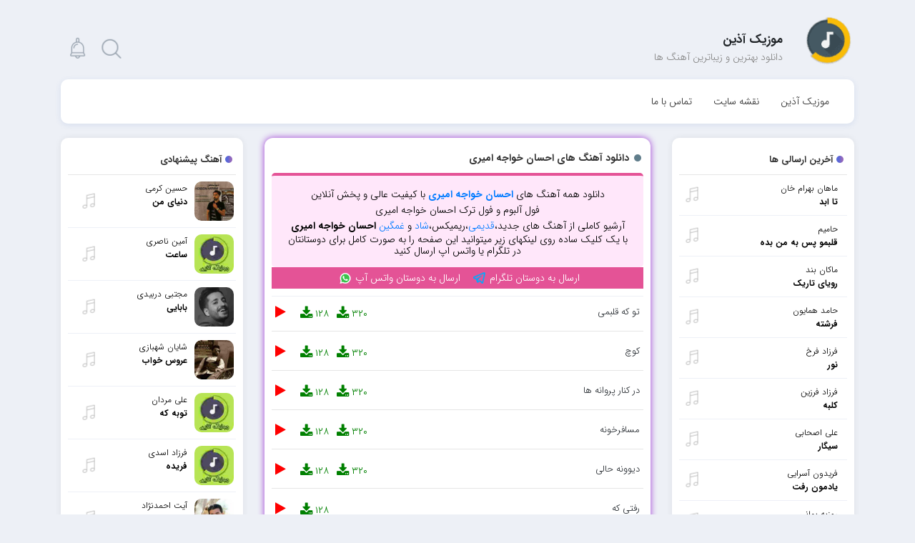

--- FILE ---
content_type: text/html; charset=UTF-8
request_url: https://iranmusicazin.ir/singer/%D8%A7%D8%AD%D8%B3%D8%A7%D9%86-%D8%AE%D9%88%D8%A7%D8%AC%D9%87-%D8%A7%D9%85%DB%8C%D8%B1%DB%8C/
body_size: 14162
content:
<!DOCTYPE html><html xmlns="http://www.w3.org/1999/xhtml" lang="fa" dir="rtl"><head><meta name="description" content="دانلود آهنگ های احسان خواجه امیری با کیفیت و سرعت بالا و پخش آنلاین آهنگهای احسان خواجه امیری MP3، همینک از موزیک آذین پلی لیست احسان خواجه امیری را دانلود کنید / پخش و دانلود فول آلبوم احسان خواجه امیری"/><meta name="robots" content="follow, index, max-snippet:-1, max-video-preview:-1, max-image-preview:large"/><link rel="canonical" href="https://iranmusicazin.ir/singer/%d8%a7%d8%ad%d8%b3%d8%a7%d9%86-%d8%ae%d9%88%d8%a7%d8%ac%d9%87-%d8%a7%d9%85%db%8c%d8%b1%db%8c/" /><meta property="og:locale" content="fa_IR" /><meta property="og:type" content="article" /><meta property="og:title" content="دانلود آهنگ های احسان خواجه امیری | پلی لیست موزیک های جدید و قدیمی احسان خواجه امیری" /><meta property="og:description" content="دانلود آهنگ های احسان خواجه امیری با کیفیت و سرعت بالا و پخش آنلاین آهنگهای احسان خواجه امیری MP3، همینک از موزیک آذین پلی لیست احسان خواجه امیری را دانلود کنید / پخش و دانلود فول آلبوم احسان خواجه امیری" /><meta property="og:url" content="https://iranmusicazin.ir/singer/%d8%a7%d8%ad%d8%b3%d8%a7%d9%86-%d8%ae%d9%88%d8%a7%d8%ac%d9%87-%d8%a7%d9%85%db%8c%d8%b1%db%8c/" /><meta property="og:site_name" content="موزیک آذین" /><meta property="og:image" content="https://iranmusicazin.ir/wp-content/uploads/2020/03/musicazin.jpg" /><meta property="og:image:secure_url" content="https://iranmusicazin.ir/wp-content/uploads/2020/03/musicazin.jpg" /><meta property="og:image:width" content="450" /><meta property="og:image:height" content="450" /><meta property="og:image:type" content="image/jpeg" /><meta name="twitter:card" content="summary_large_image" /><meta name="twitter:title" content="دانلود آهنگ های احسان خواجه امیری | پلی لیست موزیک های جدید و قدیمی احسان خواجه امیری" /><meta name="twitter:description" content="دانلود آهنگ های احسان خواجه امیری با کیفیت و سرعت بالا و پخش آنلاین آهنگهای احسان خواجه امیری MP3، همینک از موزیک آذین پلی لیست احسان خواجه امیری را دانلود کنید / پخش و دانلود فول آلبوم احسان خواجه امیری" /><meta name="twitter:site" content="@Admin" /><meta name="twitter:image" content="https://iranmusicazin.ir/wp-content/uploads/2020/03/musicazin.jpg" /><meta name="twitter:label1" content="نوشته‌ها" /><meta name="twitter:data1" content="103" /> <script type="application/ld+json" class="rank-math-schema">{"@context":"https://schema.org","@graph":[{"@type":"Person","@id":"https://iranmusicazin.ir/#person","name":"Admin","sameAs":["https://twitter.com/Admin"],"image":{"@type":"ImageObject","@id":"https://iranmusicazin.ir/#logo","url":"https://iranmusicazin.ir/wp-content/uploads/2020/03/musicazin.jpg","contentUrl":"https://iranmusicazin.ir/wp-content/uploads/2020/03/musicazin.jpg","caption":"Admin","inLanguage":"fa-IR","width":"450","height":"450"}},{"@type":"WebSite","@id":"https://iranmusicazin.ir/#website","url":"https://iranmusicazin.ir","name":"Admin","publisher":{"@id":"https://iranmusicazin.ir/#person"},"inLanguage":"fa-IR"},{"@type":"BreadcrumbList","@id":"https://iranmusicazin.ir/singer/%d8%a7%d8%ad%d8%b3%d8%a7%d9%86-%d8%ae%d9%88%d8%a7%d8%ac%d9%87-%d8%a7%d9%85%db%8c%d8%b1%db%8c/#breadcrumb","itemListElement":[{"@type":"ListItem","position":"1","item":{"@id":"https://iranmusicazin.ir","name":"\u062e\u0627\u0646\u0647"}},{"@type":"ListItem","position":"2","item":{"@id":"https://iranmusicazin.ir/singer/%d8%a7%d8%ad%d8%b3%d8%a7%d9%86-%d8%ae%d9%88%d8%a7%d8%ac%d9%87-%d8%a7%d9%85%db%8c%d8%b1%db%8c/","name":"\u0627\u062d\u0633\u0627\u0646 \u062e\u0648\u0627\u062c\u0647 \u0627\u0645\u06cc\u0631\u06cc"}}]},{"@type":"CollectionPage","@id":"https://iranmusicazin.ir/singer/%d8%a7%d8%ad%d8%b3%d8%a7%d9%86-%d8%ae%d9%88%d8%a7%d8%ac%d9%87-%d8%a7%d9%85%db%8c%d8%b1%db%8c/#webpage","url":"https://iranmusicazin.ir/singer/%d8%a7%d8%ad%d8%b3%d8%a7%d9%86-%d8%ae%d9%88%d8%a7%d8%ac%d9%87-%d8%a7%d9%85%db%8c%d8%b1%db%8c/","name":"\u062f\u0627\u0646\u0644\u0648\u062f \u0622\u0647\u0646\u06af \u0647\u0627\u06cc \u0627\u062d\u0633\u0627\u0646 \u062e\u0648\u0627\u062c\u0647 \u0627\u0645\u06cc\u0631\u06cc | \u067e\u0644\u06cc \u0644\u06cc\u0633\u062a \u0645\u0648\u0632\u06cc\u06a9 \u0647\u0627\u06cc \u062c\u062f\u06cc\u062f \u0648 \u0642\u062f\u06cc\u0645\u06cc \u0627\u062d\u0633\u0627\u0646 \u062e\u0648\u0627\u062c\u0647 \u0627\u0645\u06cc\u0631\u06cc","isPartOf":{"@id":"https://iranmusicazin.ir/#website"},"inLanguage":"fa-IR","breadcrumb":{"@id":"https://iranmusicazin.ir/singer/%d8%a7%d8%ad%d8%b3%d8%a7%d9%86-%d8%ae%d9%88%d8%a7%d8%ac%d9%87-%d8%a7%d9%85%db%8c%d8%b1%db%8c/#breadcrumb"}}]}</script> <link rel="alternate" type="application/rss+xml" title="موزیک آذین &raquo; احسان خواجه امیری خوراک برچسب" href="https://iranmusicazin.ir/singer/%d8%a7%d8%ad%d8%b3%d8%a7%d9%86-%d8%ae%d9%88%d8%a7%d8%ac%d9%87-%d8%a7%d9%85%db%8c%d8%b1%db%8c/feed/" /><style id='wp-img-auto-sizes-contain-inline-css' type='text/css'>img:is([sizes=auto i],[sizes^="auto," i]){contain-intrinsic-size:3000px 1500px}
/*# sourceURL=wp-img-auto-sizes-contain-inline-css */</style><link data-optimized="2" rel="stylesheet" href="https://iranmusicazin.ir/wp-content/litespeed/css/3e753712a1d55b1293eee04df357db7d.css?ver=5aac3" /><style id='global-styles-inline-css' type='text/css'>:root{--wp--preset--aspect-ratio--square: 1;--wp--preset--aspect-ratio--4-3: 4/3;--wp--preset--aspect-ratio--3-4: 3/4;--wp--preset--aspect-ratio--3-2: 3/2;--wp--preset--aspect-ratio--2-3: 2/3;--wp--preset--aspect-ratio--16-9: 16/9;--wp--preset--aspect-ratio--9-16: 9/16;--wp--preset--color--black: #000000;--wp--preset--color--cyan-bluish-gray: #abb8c3;--wp--preset--color--white: #ffffff;--wp--preset--color--pale-pink: #f78da7;--wp--preset--color--vivid-red: #cf2e2e;--wp--preset--color--luminous-vivid-orange: #ff6900;--wp--preset--color--luminous-vivid-amber: #fcb900;--wp--preset--color--light-green-cyan: #7bdcb5;--wp--preset--color--vivid-green-cyan: #00d084;--wp--preset--color--pale-cyan-blue: #8ed1fc;--wp--preset--color--vivid-cyan-blue: #0693e3;--wp--preset--color--vivid-purple: #9b51e0;--wp--preset--gradient--vivid-cyan-blue-to-vivid-purple: linear-gradient(135deg,rgb(6,147,227) 0%,rgb(155,81,224) 100%);--wp--preset--gradient--light-green-cyan-to-vivid-green-cyan: linear-gradient(135deg,rgb(122,220,180) 0%,rgb(0,208,130) 100%);--wp--preset--gradient--luminous-vivid-amber-to-luminous-vivid-orange: linear-gradient(135deg,rgb(252,185,0) 0%,rgb(255,105,0) 100%);--wp--preset--gradient--luminous-vivid-orange-to-vivid-red: linear-gradient(135deg,rgb(255,105,0) 0%,rgb(207,46,46) 100%);--wp--preset--gradient--very-light-gray-to-cyan-bluish-gray: linear-gradient(135deg,rgb(238,238,238) 0%,rgb(169,184,195) 100%);--wp--preset--gradient--cool-to-warm-spectrum: linear-gradient(135deg,rgb(74,234,220) 0%,rgb(151,120,209) 20%,rgb(207,42,186) 40%,rgb(238,44,130) 60%,rgb(251,105,98) 80%,rgb(254,248,76) 100%);--wp--preset--gradient--blush-light-purple: linear-gradient(135deg,rgb(255,206,236) 0%,rgb(152,150,240) 100%);--wp--preset--gradient--blush-bordeaux: linear-gradient(135deg,rgb(254,205,165) 0%,rgb(254,45,45) 50%,rgb(107,0,62) 100%);--wp--preset--gradient--luminous-dusk: linear-gradient(135deg,rgb(255,203,112) 0%,rgb(199,81,192) 50%,rgb(65,88,208) 100%);--wp--preset--gradient--pale-ocean: linear-gradient(135deg,rgb(255,245,203) 0%,rgb(182,227,212) 50%,rgb(51,167,181) 100%);--wp--preset--gradient--electric-grass: linear-gradient(135deg,rgb(202,248,128) 0%,rgb(113,206,126) 100%);--wp--preset--gradient--midnight: linear-gradient(135deg,rgb(2,3,129) 0%,rgb(40,116,252) 100%);--wp--preset--font-size--small: 13px;--wp--preset--font-size--medium: 20px;--wp--preset--font-size--large: 36px;--wp--preset--font-size--x-large: 42px;--wp--preset--spacing--20: 0.44rem;--wp--preset--spacing--30: 0.67rem;--wp--preset--spacing--40: 1rem;--wp--preset--spacing--50: 1.5rem;--wp--preset--spacing--60: 2.25rem;--wp--preset--spacing--70: 3.38rem;--wp--preset--spacing--80: 5.06rem;--wp--preset--shadow--natural: 6px 6px 9px rgba(0, 0, 0, 0.2);--wp--preset--shadow--deep: 12px 12px 50px rgba(0, 0, 0, 0.4);--wp--preset--shadow--sharp: 6px 6px 0px rgba(0, 0, 0, 0.2);--wp--preset--shadow--outlined: 6px 6px 0px -3px rgb(255, 255, 255), 6px 6px rgb(0, 0, 0);--wp--preset--shadow--crisp: 6px 6px 0px rgb(0, 0, 0);}:where(.is-layout-flex){gap: 0.5em;}:where(.is-layout-grid){gap: 0.5em;}body .is-layout-flex{display: flex;}.is-layout-flex{flex-wrap: wrap;align-items: center;}.is-layout-flex > :is(*, div){margin: 0;}body .is-layout-grid{display: grid;}.is-layout-grid > :is(*, div){margin: 0;}:where(.wp-block-columns.is-layout-flex){gap: 2em;}:where(.wp-block-columns.is-layout-grid){gap: 2em;}:where(.wp-block-post-template.is-layout-flex){gap: 1.25em;}:where(.wp-block-post-template.is-layout-grid){gap: 1.25em;}.has-black-color{color: var(--wp--preset--color--black) !important;}.has-cyan-bluish-gray-color{color: var(--wp--preset--color--cyan-bluish-gray) !important;}.has-white-color{color: var(--wp--preset--color--white) !important;}.has-pale-pink-color{color: var(--wp--preset--color--pale-pink) !important;}.has-vivid-red-color{color: var(--wp--preset--color--vivid-red) !important;}.has-luminous-vivid-orange-color{color: var(--wp--preset--color--luminous-vivid-orange) !important;}.has-luminous-vivid-amber-color{color: var(--wp--preset--color--luminous-vivid-amber) !important;}.has-light-green-cyan-color{color: var(--wp--preset--color--light-green-cyan) !important;}.has-vivid-green-cyan-color{color: var(--wp--preset--color--vivid-green-cyan) !important;}.has-pale-cyan-blue-color{color: var(--wp--preset--color--pale-cyan-blue) !important;}.has-vivid-cyan-blue-color{color: var(--wp--preset--color--vivid-cyan-blue) !important;}.has-vivid-purple-color{color: var(--wp--preset--color--vivid-purple) !important;}.has-black-background-color{background-color: var(--wp--preset--color--black) !important;}.has-cyan-bluish-gray-background-color{background-color: var(--wp--preset--color--cyan-bluish-gray) !important;}.has-white-background-color{background-color: var(--wp--preset--color--white) !important;}.has-pale-pink-background-color{background-color: var(--wp--preset--color--pale-pink) !important;}.has-vivid-red-background-color{background-color: var(--wp--preset--color--vivid-red) !important;}.has-luminous-vivid-orange-background-color{background-color: var(--wp--preset--color--luminous-vivid-orange) !important;}.has-luminous-vivid-amber-background-color{background-color: var(--wp--preset--color--luminous-vivid-amber) !important;}.has-light-green-cyan-background-color{background-color: var(--wp--preset--color--light-green-cyan) !important;}.has-vivid-green-cyan-background-color{background-color: var(--wp--preset--color--vivid-green-cyan) !important;}.has-pale-cyan-blue-background-color{background-color: var(--wp--preset--color--pale-cyan-blue) !important;}.has-vivid-cyan-blue-background-color{background-color: var(--wp--preset--color--vivid-cyan-blue) !important;}.has-vivid-purple-background-color{background-color: var(--wp--preset--color--vivid-purple) !important;}.has-black-border-color{border-color: var(--wp--preset--color--black) !important;}.has-cyan-bluish-gray-border-color{border-color: var(--wp--preset--color--cyan-bluish-gray) !important;}.has-white-border-color{border-color: var(--wp--preset--color--white) !important;}.has-pale-pink-border-color{border-color: var(--wp--preset--color--pale-pink) !important;}.has-vivid-red-border-color{border-color: var(--wp--preset--color--vivid-red) !important;}.has-luminous-vivid-orange-border-color{border-color: var(--wp--preset--color--luminous-vivid-orange) !important;}.has-luminous-vivid-amber-border-color{border-color: var(--wp--preset--color--luminous-vivid-amber) !important;}.has-light-green-cyan-border-color{border-color: var(--wp--preset--color--light-green-cyan) !important;}.has-vivid-green-cyan-border-color{border-color: var(--wp--preset--color--vivid-green-cyan) !important;}.has-pale-cyan-blue-border-color{border-color: var(--wp--preset--color--pale-cyan-blue) !important;}.has-vivid-cyan-blue-border-color{border-color: var(--wp--preset--color--vivid-cyan-blue) !important;}.has-vivid-purple-border-color{border-color: var(--wp--preset--color--vivid-purple) !important;}.has-vivid-cyan-blue-to-vivid-purple-gradient-background{background: var(--wp--preset--gradient--vivid-cyan-blue-to-vivid-purple) !important;}.has-light-green-cyan-to-vivid-green-cyan-gradient-background{background: var(--wp--preset--gradient--light-green-cyan-to-vivid-green-cyan) !important;}.has-luminous-vivid-amber-to-luminous-vivid-orange-gradient-background{background: var(--wp--preset--gradient--luminous-vivid-amber-to-luminous-vivid-orange) !important;}.has-luminous-vivid-orange-to-vivid-red-gradient-background{background: var(--wp--preset--gradient--luminous-vivid-orange-to-vivid-red) !important;}.has-very-light-gray-to-cyan-bluish-gray-gradient-background{background: var(--wp--preset--gradient--very-light-gray-to-cyan-bluish-gray) !important;}.has-cool-to-warm-spectrum-gradient-background{background: var(--wp--preset--gradient--cool-to-warm-spectrum) !important;}.has-blush-light-purple-gradient-background{background: var(--wp--preset--gradient--blush-light-purple) !important;}.has-blush-bordeaux-gradient-background{background: var(--wp--preset--gradient--blush-bordeaux) !important;}.has-luminous-dusk-gradient-background{background: var(--wp--preset--gradient--luminous-dusk) !important;}.has-pale-ocean-gradient-background{background: var(--wp--preset--gradient--pale-ocean) !important;}.has-electric-grass-gradient-background{background: var(--wp--preset--gradient--electric-grass) !important;}.has-midnight-gradient-background{background: var(--wp--preset--gradient--midnight) !important;}.has-small-font-size{font-size: var(--wp--preset--font-size--small) !important;}.has-medium-font-size{font-size: var(--wp--preset--font-size--medium) !important;}.has-large-font-size{font-size: var(--wp--preset--font-size--large) !important;}.has-x-large-font-size{font-size: var(--wp--preset--font-size--x-large) !important;}
/*# sourceURL=global-styles-inline-css */</style><style id='classic-theme-styles-inline-css' type='text/css'>/*! This file is auto-generated */
.wp-block-button__link{color:#fff;background-color:#32373c;border-radius:9999px;box-shadow:none;text-decoration:none;padding:calc(.667em + 2px) calc(1.333em + 2px);font-size:1.125em}.wp-block-file__button{background:#32373c;color:#fff;text-decoration:none}
/*# sourceURL=/wp-includes/css/classic-themes.min.css */</style><link rel="https://api.w.org/" href="https://iranmusicazin.ir/wp-json/" /><link rel="alternate" title="JSON" type="application/json" href="https://iranmusicazin.ir/wp-json/wp/v2/tags/59" /><link rel="EditURI" type="application/rsd+xml" title="RSD" href="https://iranmusicazin.ir/xmlrpc.php?rsd" /><meta name="generator" content="WordPress 6.9" /><style type="text/css">.main_poster_img{width: 450px;height: 450px;}</style><link rel="icon" href="https://iranmusicazin.ir/wp-content/uploads/2024/11/cropped-fav-min-32x32.png" sizes="32x32" /><link rel="icon" href="https://iranmusicazin.ir/wp-content/uploads/2024/11/cropped-fav-min-192x192.png" sizes="192x192" /><link rel="apple-touch-icon" href="https://iranmusicazin.ir/wp-content/uploads/2024/11/cropped-fav-min-180x180.png" /><meta name="msapplication-TileImage" content="https://iranmusicazin.ir/wp-content/uploads/2024/11/cropped-fav-min-270x270.png" /><title>دانلود آهنگ های احسان خواجه امیری | پلی لیست موزیک های جدید و قدیمی احسان خواجه امیری</title><meta http-equiv="Content-Type" content="text/html; charset=utf-8"/><meta http-equiv="X-UA-Compatible" content="IE=edge"><meta name="viewport" content="width=device-width, initial-scale=1.0"> <script>var plugin_url = '"https:\/\/iranmusicazin.ir\/wp-content\/plugins"';
var ajax_url = 'https://iranmusicazin.ir/wp-admin/admin-ajax.php';
var slider = 'deactive';</script> <script src="https://iranmusicazin.ir/wp-content/themes/MusicAzin-MiV1/js/jquery.js"></script> <link rel="icon" href="https://iranmusicazin.ir/wp-content/themes/MusicAzin-MiV1/images/fav-min.png" sizes="16x16"><meta name="theme-color" content="#2196F3" /> <script type="text/javascript">const head = document.getElementsByTagName("head")[0];
                const script = document.createElement("script");
                script.type = "text/javascript";
                script.async = true;
                script.src = "https://s1.mediaad.org/serve/iranmusicazin.ir/loader.js";
                head.appendChild(script);</script> <div id="mediaad-P85Nv"></div></head><body ><div class="container"><header><div class="row"><div class="col-md-6"><div class="logo">
<a href="https://iranmusicazin.ir" rel="home" title="موزیک آذین">
<img class="customlogo" src="https://iranmusicazin.ir/wp-content/uploads/2020/04/logo-az.png">				</a><h1>موزیک آذین</h1><h2> دانلود بهترین و زیباترین آهنگ ها</h2></div></div><div class="col-md-6"><div class="left">
<span class="noti search" id="search"></span>
<span class="noti" id="notifications"></span><div class="drop" id="notidrop"><ul><li> <a href="https://iranmusicazin.ir/%d8%aa%d8%a7-%d8%a7%d8%a8%d8%af-%d9%85%d8%a7%d9%87%d8%a7%d9%86-%d8%a8%d9%87%d8%b1%d8%a7%d9%85-%d8%ae%d8%a7%d9%86/" title="دانلود آهنگ تا ابد ماهان بهرام خان"> دانلود آهنگ تا ابد ماهان بهرام خان </a></li><li> <a href="https://iranmusicazin.ir/%d9%82%d9%84%d8%a8%d9%85%d9%88-%d9%be%d8%b3-%d8%a8%d9%87-%d9%85%d9%86-%d8%a8%d8%af%d9%87-%d8%ad%d8%a7%d9%85%db%8c%d9%85/" title="دانلود آهنگ قلبمو پس به من بده حامیم"> دانلود آهنگ قلبمو پس به من بده حامیم </a></li><li> <a href="https://iranmusicazin.ir/%d8%b1%d9%88%db%8c%d8%a7%db%8c-%d8%aa%d8%a7%d8%b1%db%8c%da%a9-%d9%85%d8%a7%da%a9%d8%a7%d9%86-%d8%a8%d9%86%d8%af/" title="دانلود آهنگ رویای تاریک ماکان بند"> دانلود آهنگ رویای تاریک ماکان بند </a></li><li> <a href="https://iranmusicazin.ir/%d9%81%d8%b1%d8%b4%d8%aa%d9%87-%d8%ad%d8%a7%d9%85%d8%af-%d9%87%d9%85%d8%a7%db%8c%d9%88%d9%86/" title="دانلود آهنگ فرشته حامد همایون"> دانلود آهنگ فرشته حامد همایون </a></li><li> <a href="https://iranmusicazin.ir/%d9%86%d9%88%d8%b1-%d9%81%d8%b1%d8%b2%d8%a7%d8%af-%d9%81%d8%b1%d8%ae/" title="دانلود آهنگ نور فرزاد فرخ"> دانلود آهنگ نور فرزاد فرخ </a></li></ul></div><div class="drop search" id="searchdrop"><form method="get" action="https://iranmusicazin.ir">
<input name="s" id="inpsrch" placeholder="جستجوی نام آهنگ ، خواننده ..."></form></div></div></div></div><div class="row"><div class="col-md-12"><nav><ul><li id="menu-item-53056" class="menu-item menu-item-type-custom menu-item-object-custom menu-item-home menu-item-53056"><a href="https://iranmusicazin.ir/">موزیک آذین</a></li><li id="menu-item-53055" class="menu-item menu-item-type-custom menu-item-object-custom menu-item-53055"><a href="https://iranmusicazin.ir/sitemap_index.xml">نقشه سایت</a></li><li id="menu-item-254474" class="menu-item menu-item-type-custom menu-item-object-custom menu-item-254474"><a href="https://iranmusicazin.ir/contact-us/">تماس با ما</a></li></ul></nav></div></div></header><main><section class="content"><div class="row"><aside class="col-md-3" id="rightsidebar"><div class="sidbar"><h6 class="title">آخرین ارسالی ها</h6><ul><li class="full">
<a href="https://iranmusicazin.ir/%d8%aa%d8%a7-%d8%a7%d8%a8%d8%af-%d9%85%d8%a7%d9%87%d8%a7%d9%86-%d8%a8%d9%87%d8%b1%d8%a7%d9%85-%d8%ae%d8%a7%d9%86/" title="دانلود آهنگ تا ابد ماهان بهرام خان"><div class="img_txt"><div class="text"><h3>
ماهان بهرام خان				<strong> تا ابد </strong></h3></div></div><div class="icon music"></div>
</a></li><li class="full">
<a href="https://iranmusicazin.ir/%d9%82%d9%84%d8%a8%d9%85%d9%88-%d9%be%d8%b3-%d8%a8%d9%87-%d9%85%d9%86-%d8%a8%d8%af%d9%87-%d8%ad%d8%a7%d9%85%db%8c%d9%85/" title="دانلود آهنگ قلبمو پس به من بده حامیم"><div class="img_txt"><div class="text"><h3>
حامیم				<strong> قلبمو پس به من بده </strong></h3></div></div><div class="icon music"></div>
</a></li><li class="full">
<a href="https://iranmusicazin.ir/%d8%b1%d9%88%db%8c%d8%a7%db%8c-%d8%aa%d8%a7%d8%b1%db%8c%da%a9-%d9%85%d8%a7%da%a9%d8%a7%d9%86-%d8%a8%d9%86%d8%af/" title="دانلود آهنگ رویای تاریک ماکان بند"><div class="img_txt"><div class="text"><h3>
ماکان بند				<strong> رویای تاریک </strong></h3></div></div><div class="icon music"></div>
</a></li><li class="full">
<a href="https://iranmusicazin.ir/%d9%81%d8%b1%d8%b4%d8%aa%d9%87-%d8%ad%d8%a7%d9%85%d8%af-%d9%87%d9%85%d8%a7%db%8c%d9%88%d9%86/" title="دانلود آهنگ فرشته حامد همایون"><div class="img_txt"><div class="text"><h3>
حامد همایون				<strong> فرشته </strong></h3></div></div><div class="icon music"></div>
</a></li><li class="full">
<a href="https://iranmusicazin.ir/%d9%86%d9%88%d8%b1-%d9%81%d8%b1%d8%b2%d8%a7%d8%af-%d9%81%d8%b1%d8%ae/" title="دانلود آهنگ نور فرزاد فرخ"><div class="img_txt"><div class="text"><h3>
فرزاد فرخ				<strong> نور </strong></h3></div></div><div class="icon music"></div>
</a></li><li class="full">
<a href="https://iranmusicazin.ir/%da%a9%d9%84%d8%a8%d9%87-%d9%81%d8%b1%d8%b2%d8%a7%d8%af-%d9%81%d8%b1%d8%b2%db%8c%d9%86/" title="دانلود آهنگ کلبه فرزاد فرزین"><div class="img_txt"><div class="text"><h3>
فرزاد فرزین				<strong> کلبه </strong></h3></div></div><div class="icon music"></div>
</a></li><li class="full">
<a href="https://iranmusicazin.ir/%d8%b3%db%8c%da%af%d8%a7%d8%b1-%d8%b9%d9%84%db%8c-%d8%a7%d8%b5%d8%ad%d8%a7%d8%a8%db%8c/" title="دانلود آهنگ سیگار علی اصحابی"><div class="img_txt"><div class="text"><h3>
علی اصحابی				<strong> سیگار </strong></h3></div></div><div class="icon music"></div>
</a></li><li class="full">
<a href="https://iranmusicazin.ir/%db%8c%d8%a7%d8%af%d9%85%d9%88%d9%86-%d8%b1%d9%81%d8%aa-%d9%81%d8%b1%db%8c%d8%af%d9%88%d9%86-%d8%a2%d8%b3%d8%b1%d8%a7%db%8c%db%8c/" title="دانلود آهنگ یادمون رفت فریدون آسرایی"><div class="img_txt"><div class="text"><h3>
فریدون آسرایی				<strong> یادمون رفت </strong></h3></div></div><div class="icon music"></div>
</a></li><li class="full">
<a href="https://iranmusicazin.ir/%d9%85%db%8c%d8%ae%d9%88%d8%a7%d9%85-%d8%a8%d8%a8%d8%ae%d8%b4%d9%85-%d8%ae%d9%88%d8%af%d9%85%d9%88-%d8%b1%d9%88%d8%b2%d8%a8%d9%87-%d8%a8%d9%85%d8%a7%d9%86%db%8c/" title="دانلود آهنگ میخوام ببخشم خودمو روزبه بمانی"><div class="img_txt"><div class="text"><h3>
روزبه بمانی				<strong> میخوام ببخشم خودمو </strong></h3></div></div><div class="icon music"></div>
</a></li><li class="full">
<a href="https://iranmusicazin.ir/%db%8c%d8%ae-%d8%aa%d9%86%d9%87%d8%a7%db%8c%db%8c%d9%85-%d8%b1%d9%88-%d8%a2%d8%a8-%da%a9%d9%86-%d8%b1%d8%b6%d8%a7-%db%8c%d8%b2%d8%af%d8%a7%d9%86%db%8c/" title="دانلود آهنگ یخ تنهاییم رو آب کن رضا یزدانی"><div class="img_txt"><div class="text"><h3>
رضا یزدانی				<strong> یخ تنهاییم رو آب کن </strong></h3></div></div><div class="icon music"></div>
</a></li></ul></div><div class="sidbar"><h6 class="title">دسته‌ها</h6><ul><li class="cat-item cat-item-1"><a href="https://iranmusicazin.ir/download-music/">دانلود آهنگ</a></li><li class="cat-item cat-item-193230"><a href="https://iranmusicazin.ir/download-light-song/accordion-music/">دانلود آهنگ آکوردئون</a></li><li class="cat-item cat-item-8"><a href="https://iranmusicazin.ir/download-iran-music/">دانلود آهنگ ایرانی</a></li><li class="cat-item cat-item-11"><a href="https://iranmusicazin.ir/download-light-song/">دانلود آهنگ بی کلام</a></li><li class="cat-item cat-item-9"><a href="https://iranmusicazin.ir/download-pop-music/">دانلود آهنگ پاپ</a></li><li class="cat-item cat-item-192532"><a href="https://iranmusicazin.ir/download-light-song/piano-music/">دانلود آهنگ پیانو</a></li><li class="cat-item cat-item-193137"><a href="https://iranmusicazin.ir/download-light-song/tar-music/">دانلود آهنگ تار</a></li><li class="cat-item cat-item-12"><a href="https://iranmusicazin.ir/download-turkish-music/">دانلود آهنگ ترکی و آذری</a></li><li class="cat-item cat-item-193412"><a href="https://iranmusicazin.ir/download-light-song/trumpet-music/">دانلود آهنگ ترومپت</a></li><li class="cat-item cat-item-2"><a href="https://iranmusicazin.ir/download-new-song/">دانلود آهنگ جدید</a></li><li class="cat-item cat-item-7"><a href="https://iranmusicazin.ir/download-foreign-music/">دانلود آهنگ خارجی</a></li><li class="cat-item cat-item-5"><a href="https://iranmusicazin.ir/download-dance-and-wedding-music/">دانلود آهنگ رقص و عروسی</a></li><li class="cat-item cat-item-194790"><a href="https://iranmusicazin.ir/download-light-song/harmonica-music/">دانلود آهنگ ساز دهنی (هارمونیکا)</a></li><li class="cat-item cat-item-193938"><a href="https://iranmusicazin.ir/download-light-song/saxophone-music/">دانلود آهنگ ساکسیفون</a></li><li class="cat-item cat-item-193053"><a href="https://iranmusicazin.ir/download-light-song/santur-music/">دانلود آهنگ سنتور</a></li><li class="cat-item cat-item-3"><a href="https://iranmusicazin.ir/download-happy-music/">دانلود آهنگ شاد</a></li><li class="cat-item cat-item-246763"><a href="https://iranmusicazin.ir/download-shomali-music/">دانلود آهنگ شمالی</a></li><li class="cat-item cat-item-4"><a href="https://iranmusicazin.ir/download-sad-music/">دانلود آهنگ غمگین و احساسی</a></li><li class="cat-item cat-item-6"><a href="https://iranmusicazin.ir/download-old-music/">دانلود آهنگ قدیمی</a></li><li class="cat-item cat-item-205782"><a href="https://iranmusicazin.ir/download-kurdish-music/">دانلود آهنگ کردی</a></li><li class="cat-item cat-item-192660"><a href="https://iranmusicazin.ir/download-light-song/guitar-music/">دانلود آهنگ گیتار(آکوستیک و الکتریک)</a></li><li class="cat-item cat-item-192902"><a href="https://iranmusicazin.ir/download-light-song/violin-cello-music/">دانلود آهنگ ویولن و ویولن سل</a></li><li class="cat-item cat-item-10"><a href="https://iranmusicazin.ir/download-new-music/">دانلود موزیک جدید</a></li></ul></div></aside><div class="col-md-6"><div class="post"><div class="post_top"><div class="row"><div class="col-md-12"><div class="title related"><h1>دانلود آهنگ های احسان خواجه امیری</h1></div><div class="boxtozih"><p style="text-align: center;">دانلود همه آهنگ های <strong><a href="https://iranmusicazin.ir/singer/%d8%a7%d8%ad%d8%b3%d8%a7%d9%86-%d8%ae%d9%88%d8%a7%d8%ac%d9%87-%d8%a7%d9%85%db%8c%d8%b1%db%8c/">احسان خواجه امیری</a></strong> با کیفیت عالی و پخش آنلاین</p><p style="text-align: center;">فول آلبوم و فول ترک احسان خواجه امیری</p><p style="text-align: center;">آرشیو کاملی از آهنگ های جدید،<a href="/download-old-music/">قدیمی</a>،ریمیکس،<a href="/download-happy-music/">شاد</a> و <a href="/download-sad-music/">غمگین</a> <strong>احسان خواجه امیری</strong></p><h4 style="text-align: center;">با یک کلیک ساده روی لینکهای زیر میتوانید این صفحه را به صورت کامل برای دوستانتان در تلگرام یا واتس اپ ارسال کنید</h4></div><center><footer class="umshare">
<a class="tlg" href="tg://msg_url?url=https://iranmusicazin.ir/singer/%d8%a7%d8%ad%d8%b3%d8%a7%d9%86-%d8%ae%d9%88%d8%a7%d8%ac%d9%87-%d8%a7%d9%85%db%8c%d8%b1%db%8c/" rel="nofollow">ارسال به دوستان تلگرام<i></i></a>
<a class="wup" href="whatsapp://send?text=https://iranmusicazin.ir/singer/%d8%a7%d8%ad%d8%b3%d8%a7%d9%86-%d8%ae%d9%88%d8%a7%d8%ac%d9%87-%d8%a7%d9%85%db%8c%d8%b1%db%8c/" rel="nofollow">ارسال به دوستان واتس آپ<i></i></a></footer></center></div></div></div><div class="related"><ul><li>
<a href="https://iranmusicazin.ir/%d8%aa%d9%88-%da%a9%d9%87-%d9%82%d9%84%d8%a8%d9%85%db%8c-%d8%a7%d8%ad%d8%b3%d8%a7%d9%86-%d8%ae%d9%88%d8%a7%d8%ac%d9%87-%d8%a7%d9%85%db%8c%d8%b1%db%8c/" title="دانلود آهنگ تو که قلبمی احسان خواجه امیری" target="_blank"> تو که قلبمی </a>
<i class="fa fa-play fa-lg" data-file="https://dl.iranmusicazin.ir/MA/3/Ehsan Khajeamiri - To Ke Ghalbami [128] [MusicAzin].mp3" aria-hidden="true" style="color: #ff0000;transition: 0.3s all ease;padding: 5px;border-radius: 5px;padding-left: 1%;float: left;cursor:pointer;"></i>
<a href="https://dl.iranmusicazin.ir/MA/3/Ehsan Khajeamiri - To Ke Ghalbami [128] [MusicAzin].mp3" title="دانلود آهنگ با کیفیت 128" class="dllink"> ۱۲۸ <i class="fa fa-download fa-lg" aria-hidden="true"></i> </a>
<a href="https://dl.iranmusicazin.ir/MA/3/Ehsan Khajeamiri - To Ke Ghalbami [MusicAzin].mp3" title="دانلود آهنگ با کیفیت 320" class="dllink" style="margin-left: 1px;"> ۳۲۰ <i class="fa fa-download fa-lg" aria-hidden="true"></i> </a></li><hr><li>
<a href="https://iranmusicazin.ir/%da%a9%d9%88%da%86-%d8%a7%d8%ad%d8%b3%d8%a7%d9%86-%d8%ae%d9%88%d8%a7%d8%ac%d9%87-%d8%a7%d9%85%db%8c%d8%b1%db%8c/" title="دانلود آهنگ کوچ احسان خواجه امیری" target="_blank"> کوچ </a>
<i class="fa fa-play fa-lg" data-file="https://dl.iranmusicazin.ir/MA/3/Ehsan Khajeh Amiri - Kooch (128) [MusicAzin].mp3" aria-hidden="true" style="color: #ff0000;transition: 0.3s all ease;padding: 5px;border-radius: 5px;padding-left: 1%;float: left;cursor:pointer;"></i>
<a href="https://dl.iranmusicazin.ir/MA/3/Ehsan Khajeh Amiri - Kooch (128) [MusicAzin].mp3" title="دانلود آهنگ با کیفیت 128" class="dllink"> ۱۲۸ <i class="fa fa-download fa-lg" aria-hidden="true"></i> </a>
<a href="https://dl.iranmusicazin.ir/MA/3/Ehsan Khajeh Amiri - Kooch [MusicAzin].mp3" title="دانلود آهنگ با کیفیت 320" class="dllink" style="margin-left: 1px;"> ۳۲۰ <i class="fa fa-download fa-lg" aria-hidden="true"></i> </a></li><hr><li>
<a href="https://iranmusicazin.ir/%d8%af%d8%b1-%da%a9%d9%86%d8%a7%d8%b1-%d9%be%d8%b1%d9%88%d8%a7%d9%86%d9%87-%d9%87%d8%a7-%d8%a7%d8%ad%d8%b3%d8%a7%d9%86-%d8%ae%d9%88%d8%a7%d8%ac%d9%87-%d8%a7%d9%85%db%8c%d8%b1%db%8c/" title="دانلود آهنگ در کنار پروانه ها احسان خواجه امیری" target="_blank"> در کنار پروانه ها </a>
<i class="fa fa-play fa-lg" data-file="https://dl.iranmusicazin.ir/MA/3/Ehsan Khajeamiri - Dar Kenare Parvaneha (128) [MusicAzin].mp3" aria-hidden="true" style="color: #ff0000;transition: 0.3s all ease;padding: 5px;border-radius: 5px;padding-left: 1%;float: left;cursor:pointer;"></i>
<a href="https://dl.iranmusicazin.ir/MA/3/Ehsan Khajeamiri - Dar Kenare Parvaneha (128) [MusicAzin].mp3" title="دانلود آهنگ با کیفیت 128" class="dllink"> ۱۲۸ <i class="fa fa-download fa-lg" aria-hidden="true"></i> </a>
<a href="https://dl.iranmusicazin.ir/MA/3/Ehsan Khajeamiri - Dar Kenare Parvaneha [MusicAzin].mp3" title="دانلود آهنگ با کیفیت 320" class="dllink" style="margin-left: 1px;"> ۳۲۰ <i class="fa fa-download fa-lg" aria-hidden="true"></i> </a></li><hr><li>
<a href="https://iranmusicazin.ir/%d9%85%d8%b3%d8%a7%d9%81%d8%b1%d8%ae%d9%88%d9%86%d9%87-%d8%a7%d8%ad%d8%b3%d8%a7%d9%86-%d8%ae%d9%88%d8%a7%d8%ac%d9%87-%d8%a7%d9%85%db%8c%d8%b1%db%8c/" title="دانلود آهنگ مسافرخونه احسان خواجه امیری" target="_blank"> مسافرخونه </a>
<i class="fa fa-play fa-lg" data-file="https://dl.iranmusicazin.ir/MA/3/Ehsan Khajehamiri - Mosaferkhooneh (128) [MusicAzin].mp3" aria-hidden="true" style="color: #ff0000;transition: 0.3s all ease;padding: 5px;border-radius: 5px;padding-left: 1%;float: left;cursor:pointer;"></i>
<a href="https://dl.iranmusicazin.ir/MA/3/Ehsan Khajehamiri - Mosaferkhooneh (128) [MusicAzin].mp3" title="دانلود آهنگ با کیفیت 128" class="dllink"> ۱۲۸ <i class="fa fa-download fa-lg" aria-hidden="true"></i> </a>
<a href="https://dl.iranmusicazin.ir/MA/3/Ehsan Khajehamiri - Mosaferkhooneh [MusicAzin].mp3" title="دانلود آهنگ با کیفیت 320" class="dllink" style="margin-left: 1px;"> ۳۲۰ <i class="fa fa-download fa-lg" aria-hidden="true"></i> </a></li><hr><li>
<a href="https://iranmusicazin.ir/%d8%af%db%8c%d9%88%d9%88%d9%86%d9%87-%d8%ad%d8%a7%d9%84%db%8c-%d8%a7%d8%ad%d8%b3%d8%a7%d9%86-%d8%ae%d9%88%d8%a7%d8%ac%d9%87-%d8%a7%d9%85%db%8c%d8%b1%db%8c/" title="دانلود آهنگ دیوونه حالی احسان خواجه امیری" target="_blank"> دیوونه حالی </a>
<i class="fa fa-play fa-lg" data-file="https://dl.iranmusicazin.ir/MA/3/Ehsan Khajehamiri - Divooneh Hali [128] [MusicAzin].mp3" aria-hidden="true" style="color: #ff0000;transition: 0.3s all ease;padding: 5px;border-radius: 5px;padding-left: 1%;float: left;cursor:pointer;"></i>
<a href="https://dl.iranmusicazin.ir/MA/3/Ehsan Khajehamiri - Divooneh Hali [128] [MusicAzin].mp3" title="دانلود آهنگ با کیفیت 128" class="dllink"> ۱۲۸ <i class="fa fa-download fa-lg" aria-hidden="true"></i> </a>
<a href="https://dl.iranmusicazin.ir/MA/3/Ehsan Khajehamiri - Divooneh Hali [320] [MusicAzin].mp3" title="دانلود آهنگ با کیفیت 320" class="dllink" style="margin-left: 1px;"> ۳۲۰ <i class="fa fa-download fa-lg" aria-hidden="true"></i> </a></li><hr><li>
<a href="https://iranmusicazin.ir/%d8%b1%d9%81%d8%aa%db%8c-%da%a9%d9%87-%d8%a7%d8%ad%d8%b3%d8%a7%d9%86-%d8%ae%d9%88%d8%a7%d8%ac%d9%87-%d8%a7%d9%85%db%8c%d8%b1%db%8c/" title="دانلود آهنگ رفتی که احسان خواجه امیری" target="_blank"> رفتی که </a>
<i class="fa fa-play fa-lg" data-file="https://dl.iranmusicazin.ir/MA/3/Ehsan Khajeh Amiri - Rafti Ke [MusicAzin].mp3" aria-hidden="true" style="color: #ff0000;transition: 0.3s all ease;padding: 5px;border-radius: 5px;padding-left: 1%;float: left;cursor:pointer;"></i>
<a href="https://dl.iranmusicazin.ir/MA/3/Ehsan Khajeh Amiri - Rafti Ke [MusicAzin].mp3" title="دانلود آهنگ با کیفیت 128" class="dllink"> ۱۲۸ <i class="fa fa-download fa-lg" aria-hidden="true"></i> </a></li><hr><li>
<a href="https://iranmusicazin.ir/%d9%84%d8%a8%d8%ae%d9%86%d8%af-%d9%be%d8%a7%db%8c%d8%a7%d9%86%db%8c-%d8%a7%d8%ad%d8%b3%d8%a7%d9%86-%d8%ae%d9%88%d8%a7%d8%ac%d9%87-%d8%a7%d9%85%db%8c%d8%b1%db%8c/" title="دانلود آهنگ لبخند پایانی احسان خواجه امیری" target="_blank"> لبخند پایانی </a>
<i class="fa fa-play fa-lg" data-file="https://dl.iranmusicazin.ir/MA/3/Ehsan Khajeh Amiri - Labkhande Payani (128) [MusicAzin].mp3" aria-hidden="true" style="color: #ff0000;transition: 0.3s all ease;padding: 5px;border-radius: 5px;padding-left: 1%;float: left;cursor:pointer;"></i>
<a href="https://dl.iranmusicazin.ir/MA/3/Ehsan Khajeh Amiri - Labkhande Payani (128) [MusicAzin].mp3" title="دانلود آهنگ با کیفیت 128" class="dllink"> ۱۲۸ <i class="fa fa-download fa-lg" aria-hidden="true"></i> </a>
<a href="https://dl.iranmusicazin.ir/MA/3/Ehsan Khajeh Amiri - Labkhande Payani [MusicAzin].mp3" title="دانلود آهنگ با کیفیت 320" class="dllink" style="margin-left: 1px;"> ۳۲۰ <i class="fa fa-download fa-lg" aria-hidden="true"></i> </a></li><hr><li>
<a href="https://iranmusicazin.ir/%d8%ab%d8%a7%d9%86%db%8c%d9%87-%d8%a7%d8%ad%d8%b3%d8%a7%d9%86-%d8%ae%d9%88%d8%a7%d8%ac%d9%87-%d8%a7%d9%85%db%8c%d8%b1%db%8c/" title="دانلود آهنگ ثانیه احسان خواجه امیری" target="_blank"> ثانیه </a>
<i class="fa fa-play fa-lg" data-file="https://dl.iranmusicazin.ir/MA/2/Ehsan Khajehamiri - Second (128) [MusicAzin].mp3" aria-hidden="true" style="color: #ff0000;transition: 0.3s all ease;padding: 5px;border-radius: 5px;padding-left: 1%;float: left;cursor:pointer;"></i>
<a href="https://dl.iranmusicazin.ir/MA/2/Ehsan Khajehamiri - Second (128) [MusicAzin].mp3" title="دانلود آهنگ با کیفیت 128" class="dllink"> ۱۲۸ <i class="fa fa-download fa-lg" aria-hidden="true"></i> </a>
<a href="https://dl.iranmusicazin.ir/MA/2/Ehsan Khajehamiri - Second [MusicAzin].mp3" title="دانلود آهنگ با کیفیت 320" class="dllink" style="margin-left: 1px;"> ۳۲۰ <i class="fa fa-download fa-lg" aria-hidden="true"></i> </a></li><hr><li>
<a href="https://iranmusicazin.ir/%d9%85%d9%86%d9%87-%d8%af%db%8c%d9%88%d8%a7%d9%86%d9%87-%d8%a7%d8%ad%d8%b3%d8%a7%d9%86-%d8%ae%d9%88%d8%a7%d8%ac%d9%87-%d8%a7%d9%85%db%8c%d8%b1%db%8c/" title="دانلود آهنگ منه دیوانه احسان خواجه امیری" target="_blank"> منه دیوانه </a>
<i class="fa fa-play fa-lg" data-file="https://dl.iranmusicazin.ir/MA/2/Daarkoob Band - Mane Divaaneh (128) [MusicAzin].mp3" aria-hidden="true" style="color: #ff0000;transition: 0.3s all ease;padding: 5px;border-radius: 5px;padding-left: 1%;float: left;cursor:pointer;"></i>
<a href="https://dl.iranmusicazin.ir/MA/2/Daarkoob Band - Mane Divaaneh (128) [MusicAzin].mp3" title="دانلود آهنگ با کیفیت 128" class="dllink"> ۱۲۸ <i class="fa fa-download fa-lg" aria-hidden="true"></i> </a>
<a href="https://dl.iranmusicazin.ir/MA/2/Daarkoob Band - Mane Divaaneh [MusicAzin].mp3" title="دانلود آهنگ با کیفیت 320" class="dllink" style="margin-left: 1px;"> ۳۲۰ <i class="fa fa-download fa-lg" aria-hidden="true"></i> </a></li><hr><li>
<a href="https://iranmusicazin.ir/%d8%ad%d8%b3-%d8%ba%d8%b1%db%8c%d8%a8-%d8%a7%d8%ad%d8%b3%d8%a7%d9%86-%d8%ae%d9%88%d8%a7%d8%ac%d9%87-%d8%a7%d9%85%db%8c%d8%b1%db%8c/" title="دانلود آهنگ حس غریب احسان خواجه امیری" target="_blank"> حس غریب </a>
<i class="fa fa-play fa-lg" data-file="https://dl.iranmusicazin.ir/MA/2/Ehsan Khaje Amiri - Hesse Gharib [MusicAzin].mp3" aria-hidden="true" style="color: #ff0000;transition: 0.3s all ease;padding: 5px;border-radius: 5px;padding-left: 1%;float: left;cursor:pointer;"></i>
<a href="https://dl.iranmusicazin.ir/MA/2/Ehsan Khaje Amiri - Hesse Gharib [MusicAzin].mp3" title="دانلود آهنگ با کیفیت 128" class="dllink"> ۱۲۸ <i class="fa fa-download fa-lg" aria-hidden="true"></i> </a></li><hr><li>
<a href="https://iranmusicazin.ir/%d9%85%d9%86%d9%87-%d8%b9%d8%a7%d8%b4%d9%82-%d8%a7%d8%ad%d8%b3%d8%a7%d9%86-%d8%ae%d9%88%d8%a7%d8%ac%d9%87-%d8%a7%d9%85%db%8c%d8%b1%db%8c/" title="دانلود آهنگ منه عاشق احسان خواجه امیری" target="_blank"> منه عاشق </a>
<i class="fa fa-play fa-lg" data-file="https://dl.iranmusicazin.ir/MA/2/Ehsan Khajeh Amiri - Man Ashegh [MusicAzin].mp3" aria-hidden="true" style="color: #ff0000;transition: 0.3s all ease;padding: 5px;border-radius: 5px;padding-left: 1%;float: left;cursor:pointer;"></i>
<a href="https://dl.iranmusicazin.ir/MA/2/Ehsan Khajeh Amiri - Man Ashegh [MusicAzin].mp3" title="دانلود آهنگ با کیفیت 128" class="dllink"> ۱۲۸ <i class="fa fa-download fa-lg" aria-hidden="true"></i> </a></li><hr><li>
<a href="https://iranmusicazin.ir/%d8%a8%db%8c-%d9%82%d8%b1%d8%a7%d8%b1-%d8%a7%d8%ad%d8%b3%d8%a7%d9%86-%d8%ae%d9%88%d8%a7%d8%ac%d9%87-%d8%a7%d9%85%db%8c%d8%b1%db%8c/" title="دانلود آهنگ بی قرار احسان خواجه امیری" target="_blank"> بی قرار </a>
<i class="fa fa-play fa-lg" data-file="https://dl.iranmusicazin.ir/MA/2/Ehsan Khajeh Amiri - Bi Gharar (128) [MusicAzin].mp3" aria-hidden="true" style="color: #ff0000;transition: 0.3s all ease;padding: 5px;border-radius: 5px;padding-left: 1%;float: left;cursor:pointer;"></i>
<a href="https://dl.iranmusicazin.ir/MA/2/Ehsan Khajeh Amiri - Bi Gharar (128) [MusicAzin].mp3" title="دانلود آهنگ با کیفیت 128" class="dllink"> ۱۲۸ <i class="fa fa-download fa-lg" aria-hidden="true"></i> </a>
<a href="https://dl.iranmusicazin.ir/MA/2/Ehsan Khajeh Amiri - Bi Gharar [MusicAzin].mp3" title="دانلود آهنگ با کیفیت 320" class="dllink" style="margin-left: 1px;"> ۳۲۰ <i class="fa fa-download fa-lg" aria-hidden="true"></i> </a></li><hr><li>
<a href="https://iranmusicazin.ir/%d8%af%d8%b3%d8%aa-%d8%ae%d8%a7%d9%84%db%8c-%d8%a7%d8%ad%d8%b3%d8%a7%d9%86-%d8%ae%d9%88%d8%a7%d8%ac%d9%87-%d8%a7%d9%85%db%8c%d8%b1%db%8c/" title="دانلود آهنگ دست خالی احسان خواجه امیری" target="_blank"> دست خالی </a>
<i class="fa fa-play fa-lg" data-file="https://dl.iranmusicazin.ir/MA/2/Ehsan Khajeh Amiri - Daste Khali (128) [MusicAzin].mp3" aria-hidden="true" style="color: #ff0000;transition: 0.3s all ease;padding: 5px;border-radius: 5px;padding-left: 1%;float: left;cursor:pointer;"></i>
<a href="https://dl.iranmusicazin.ir/MA/2/Ehsan Khajeh Amiri - Daste Khali (128) [MusicAzin].mp3" title="دانلود آهنگ با کیفیت 128" class="dllink"> ۱۲۸ <i class="fa fa-download fa-lg" aria-hidden="true"></i> </a>
<a href="https://dl.iranmusicazin.ir/MA/2/Ehsan Khajeh Amiri - Daste Khali [MusicAzin].mp3" title="دانلود آهنگ با کیفیت 320" class="dllink" style="margin-left: 1px;"> ۳۲۰ <i class="fa fa-download fa-lg" aria-hidden="true"></i> </a></li><hr><li>
<a href="https://iranmusicazin.ir/%d8%b9%d8%a7%d8%b4%d9%82-%da%a9%d9%87-%d8%a8%d8%b4%db%8c-%d8%a7%d8%ad%d8%b3%d8%a7%d9%86-%d8%ae%d9%88%d8%a7%d8%ac%d9%87-%d8%a7%d9%85%db%8c%d8%b1%db%8c/" title="دانلود آهنگ عاشق که بشی احسان خواجه امیری" target="_blank"> عاشق که بشی </a>
<i class="fa fa-play fa-lg" data-file="https://dl.iranmusicazin.ir/MA/1/Ehsan Khajehamiri - Ashegh Ke Beshi [128] [MusicAzin].mp3" aria-hidden="true" style="color: #ff0000;transition: 0.3s all ease;padding: 5px;border-radius: 5px;padding-left: 1%;float: left;cursor:pointer;"></i>
<a href="https://dl.iranmusicazin.ir/MA/1/Ehsan Khajehamiri - Ashegh Ke Beshi [128] [MusicAzin].mp3" title="دانلود آهنگ با کیفیت 128" class="dllink"> ۱۲۸ <i class="fa fa-download fa-lg" aria-hidden="true"></i> </a>
<a href="https://dl.iranmusicazin.ir/MA/1/Ehsan Khajehamiri - Ashegh Ke Beshi [MusicAzin].mp3" title="دانلود آهنگ با کیفیت 320" class="dllink" style="margin-left: 1px;"> ۳۲۰ <i class="fa fa-download fa-lg" aria-hidden="true"></i> </a></li><hr><li>
<a href="https://iranmusicazin.ir/%d9%86%d9%88%d8%b4-%d8%af%d8%a7%d8%b1%d9%88-%d8%a7%d8%ad%d8%b3%d8%a7%d9%86-%d8%ae%d9%88%d8%a7%d8%ac%d9%87-%d8%a7%d9%85%db%8c%d8%b1%db%8c/" title="دانلود آهنگ نوش دارو احسان خواجه امیری" target="_blank"> نوش دارو </a>
<i class="fa fa-play fa-lg" data-file="https://dl.iranmusicazin.ir/MA/1/Ehsan-Khajehamiri-Noosh-Daroo-128 [MusicAzin].mp3" aria-hidden="true" style="color: #ff0000;transition: 0.3s all ease;padding: 5px;border-radius: 5px;padding-left: 1%;float: left;cursor:pointer;"></i>
<a href="https://dl.iranmusicazin.ir/MA/1/Ehsan-Khajehamiri-Noosh-Daroo-128 [MusicAzin].mp3" title="دانلود آهنگ با کیفیت 128" class="dllink"> ۱۲۸ <i class="fa fa-download fa-lg" aria-hidden="true"></i> </a>
<a href="https://dl.iranmusicazin.ir/MA/1/Ehsan-Khajehamiri-Noosh-Daroo [MusicAzin].mp3" title="دانلود آهنگ با کیفیت 320" class="dllink" style="margin-left: 1px;"> ۳۲۰ <i class="fa fa-download fa-lg" aria-hidden="true"></i> </a></li><hr><li>
<a href="https://iranmusicazin.ir/%d8%ac%d8%a7%d8%af%d9%87-%d8%a7%db%8c-%d8%b3%d8%a7%d8%ae%d8%aa%d9%87-%d8%a8%d9%88%d8%af%d9%85-%d8%a7%d8%ad%d8%b3%d8%a7%d9%86-%d8%ae%d9%88%d8%a7%d8%ac%d9%87-%d8%a7%d9%85%db%8c%d8%b1%db%8c/" title="دانلود آهنگ جاده ای ساخته بودم احسان خواجه امیری" target="_blank"> جاده ای ساخته بودم </a>
<i class="fa fa-play fa-lg" data-file="https://dl.iranmusicazin.ir/MA/1/Ehsan Khajehamiri -Jaddei Ke Sakhteh Boodam [MusicAzin].mp3" aria-hidden="true" style="color: #ff0000;transition: 0.3s all ease;padding: 5px;border-radius: 5px;padding-left: 1%;float: left;cursor:pointer;"></i>
<a href="https://dl.iranmusicazin.ir/MA/1/Ehsan Khajehamiri -Jaddei Ke Sakhteh Boodam [MusicAzin].mp3" title="دانلود آهنگ با کیفیت 128" class="dllink"> ۱۲۸ <i class="fa fa-download fa-lg" aria-hidden="true"></i> </a>
<a href="https://dl.iranmusicazin.ir/MA/1/05 Jaddehi Ke Sakhteh Boudam [MusicAzin].mp3" title="دانلود آهنگ با کیفیت 320" class="dllink" style="margin-left: 1px;"> ۳۲۰ <i class="fa fa-download fa-lg" aria-hidden="true"></i> </a></li><hr><li>
<a href="https://iranmusicazin.ir/%d8%a8%db%8c-%d8%aa%d9%81%d8%a7%d9%88%d8%aa-%d8%a7%d8%ad%d8%b3%d8%a7%d9%86-%d8%ae%d9%88%d8%a7%d8%ac%d9%87-%d8%a7%d9%85%db%8c%d8%b1%db%8c/" title="دانلود آهنگ بی تفاوت احسان خواجه امیری" target="_blank"> بی تفاوت </a>
<i class="fa fa-play fa-lg" data-file="https://dl.iranmusicazin.ir/MA/1/Ehsan Khajehamiri -Bi Tafavot [MusicAzin].mp3" aria-hidden="true" style="color: #ff0000;transition: 0.3s all ease;padding: 5px;border-radius: 5px;padding-left: 1%;float: left;cursor:pointer;"></i>
<a href="https://dl.iranmusicazin.ir/MA/1/Ehsan Khajehamiri -Bi Tafavot [MusicAzin].mp3" title="دانلود آهنگ با کیفیت 128" class="dllink"> ۱۲۸ <i class="fa fa-download fa-lg" aria-hidden="true"></i> </a>
<a href="https://dl.iranmusicazin.ir/MA/1/06 Bi Tafavot [MusicAzin].mp3" title="دانلود آهنگ با کیفیت 320" class="dllink" style="margin-left: 1px;"> ۳۲۰ <i class="fa fa-download fa-lg" aria-hidden="true"></i> </a></li><hr><li>
<a href="https://iranmusicazin.ir/%d8%a2%d8%b1%d8%b2%d9%88-%da%a9%d9%86-%d8%a7%d8%ad%d8%b3%d8%a7%d9%86-%d8%ae%d9%88%d8%a7%d8%ac%d9%87-%d8%a7%d9%85%db%8c%d8%b1%db%8c/" title="دانلود آهنگ آرزو کن احسان خواجه امیری" target="_blank"> آرزو کن </a>
<i class="fa fa-play fa-lg" data-file="https://dl.iranmusicazin.ir/MA/1/Ehsan Khajehamiri- Arezoo Kon [MusicAzin].mp3" aria-hidden="true" style="color: #ff0000;transition: 0.3s all ease;padding: 5px;border-radius: 5px;padding-left: 1%;float: left;cursor:pointer;"></i>
<a href="https://dl.iranmusicazin.ir/MA/1/Ehsan Khajehamiri- Arezoo Kon [MusicAzin].mp3" title="دانلود آهنگ با کیفیت 128" class="dllink"> ۱۲۸ <i class="fa fa-download fa-lg" aria-hidden="true"></i> </a>
<a href="https://dl.iranmusicazin.ir/MA/1/08 Arezo Kon [MusicAzin].mp3" title="دانلود آهنگ با کیفیت 320" class="dllink" style="margin-left: 1px;"> ۳۲۰ <i class="fa fa-download fa-lg" aria-hidden="true"></i> </a></li><hr><li>
<a href="https://iranmusicazin.ir/%d8%af%db%8c%d9%88%d9%88%d9%86%da%af%db%8c-%d8%a7%d8%ad%d8%b3%d8%a7%d9%86-%d8%ae%d9%88%d8%a7%d8%ac%d9%87-%d8%a7%d9%85%db%8c%d8%b1%db%8c/" title="دانلود آهنگ دیوونگی احسان خواجه امیری" target="_blank"> دیوونگی </a>
<i class="fa fa-play fa-lg" data-file="https://dl.iranmusicazin.ir/MA/1/Ehsan Khajehamiri -Divoonegi [MusicAzin].mp3" aria-hidden="true" style="color: #ff0000;transition: 0.3s all ease;padding: 5px;border-radius: 5px;padding-left: 1%;float: left;cursor:pointer;"></i>
<a href="https://dl.iranmusicazin.ir/MA/1/Ehsan Khajehamiri -Divoonegi [MusicAzin].mp3" title="دانلود آهنگ با کیفیت 128" class="dllink"> ۱۲۸ <i class="fa fa-download fa-lg" aria-hidden="true"></i> </a></li><hr><li>
<a href="https://iranmusicazin.ir/%d8%af%d8%b1%d8%af-%d8%a7%d8%ad%d8%b3%d8%a7%d9%86-%d8%ae%d9%88%d8%a7%d8%ac%d9%87-%d8%a7%d9%85%db%8c%d8%b1%db%8c/" title="دانلود آهنگ درد احسان خواجه امیری" target="_blank"> درد </a>
<i class="fa fa-play fa-lg" data-file="https://dl.iranmusicazin.ir/MA/1/Ehsan Khajehamiri -Dard [MusicAzin].mp3" aria-hidden="true" style="color: #ff0000;transition: 0.3s all ease;padding: 5px;border-radius: 5px;padding-left: 1%;float: left;cursor:pointer;"></i>
<a href="https://dl.iranmusicazin.ir/MA/1/Ehsan Khajehamiri -Dard [MusicAzin].mp3" title="دانلود آهنگ با کیفیت 128" class="dllink"> ۱۲۸ <i class="fa fa-download fa-lg" aria-hidden="true"></i> </a></li><hr><li>
<a href="https://iranmusicazin.ir/%da%86%d8%b4%d9%85%d8%a7%d9%85%d9%88-%d9%85%db%8c%d8%a8%d9%86%d8%af%d9%85-%d8%a7%d8%ad%d8%b3%d8%a7%d9%86-%d8%ae%d9%88%d8%a7%d8%ac%d9%87-%d8%a7%d9%85%db%8c%d8%b1%db%8c/" title="دانلود آهنگ چشمامو میبندم احسان خواجه امیری" target="_blank"> چشمامو میبندم </a>
<i class="fa fa-play fa-lg" data-file="https://dl.iranmusicazin.ir/MA/1/Ehsan Khajehamiri -Cheshmamo Mibandam [MusicAzin].mp3" aria-hidden="true" style="color: #ff0000;transition: 0.3s all ease;padding: 5px;border-radius: 5px;padding-left: 1%;float: left;cursor:pointer;"></i>
<a href="https://dl.iranmusicazin.ir/MA/1/Ehsan Khajehamiri -Cheshmamo Mibandam [MusicAzin].mp3" title="دانلود آهنگ با کیفیت 128" class="dllink"> ۱۲۸ <i class="fa fa-download fa-lg" aria-hidden="true"></i> </a></li><hr><li>
<a href="https://iranmusicazin.ir/%d8%aa%d9%86%d9%87%d8%a7%db%8c%db%8c-%d8%a7%d8%ad%d8%b3%d8%a7%d9%86-%d8%ae%d9%88%d8%a7%d8%ac%d9%87-%d8%a7%d9%85%db%8c%d8%b1%db%8c/" title="دانلود آهنگ تنهایی احسان خواجه امیری" target="_blank"> تنهایی </a>
<i class="fa fa-play fa-lg" data-file="https://dl.iranmusicazin.ir/MA/1/Ehsan Khajehamiri -Tanhaei [MusicAzin].mp3" aria-hidden="true" style="color: #ff0000;transition: 0.3s all ease;padding: 5px;border-radius: 5px;padding-left: 1%;float: left;cursor:pointer;"></i>
<a href="https://dl.iranmusicazin.ir/MA/1/Ehsan Khajehamiri -Tanhaei [MusicAzin].mp3" title="دانلود آهنگ با کیفیت 128" class="dllink"> ۱۲۸ <i class="fa fa-download fa-lg" aria-hidden="true"></i> </a></li><hr><li>
<a href="https://iranmusicazin.ir/%d8%a8%d8%b9%d8%af-%d8%aa%d9%88-%d8%a7%d8%ad%d8%b3%d8%a7%d9%86-%d8%ae%d9%88%d8%a7%d8%ac%d9%87-%d8%a7%d9%85%db%8c%d8%b1%db%8c/" title="دانلود آهنگ بعد تو احسان خواجه امیری" target="_blank"> بعد تو </a>
<i class="fa fa-play fa-lg" data-file="https://dl.iranmusicazin.ir/MA/1/Ehsan Khajehamiri -Bade To [MusicAzin].mp3" aria-hidden="true" style="color: #ff0000;transition: 0.3s all ease;padding: 5px;border-radius: 5px;padding-left: 1%;float: left;cursor:pointer;"></i>
<a href="https://dl.iranmusicazin.ir/MA/1/Ehsan Khajehamiri -Bade To [MusicAzin].mp3" title="دانلود آهنگ با کیفیت 128" class="dllink"> ۱۲۸ <i class="fa fa-download fa-lg" aria-hidden="true"></i> </a>
<a href="https://dl.iranmusicazin.ir/MA/1/09 Bade To [MusicAzin].mp3" title="دانلود آهنگ با کیفیت 320" class="dllink" style="margin-left: 1px;"> ۳۲۰ <i class="fa fa-download fa-lg" aria-hidden="true"></i> </a></li><hr><li>
<a href="https://iranmusicazin.ir/%d8%b3%d8%a7%d8%af%d9%87-%d8%a7%d8%ad%d8%b3%d8%a7%d9%86-%d8%ae%d9%88%d8%a7%d8%ac%d9%87-%d8%a7%d9%85%db%8c%d8%b1%db%8c/" title="دانلود آهنگ ساده احسان خواجه امیری" target="_blank"> ساده </a>
<i class="fa fa-play fa-lg" data-file="https://dl.iranmusicazin.ir/MA/1/Ehsan Khajehamiri -Sadeh [MusicAzin].mp3" aria-hidden="true" style="color: #ff0000;transition: 0.3s all ease;padding: 5px;border-radius: 5px;padding-left: 1%;float: left;cursor:pointer;"></i>
<a href="https://dl.iranmusicazin.ir/MA/1/Ehsan Khajehamiri -Sadeh [MusicAzin].mp3" title="دانلود آهنگ با کیفیت 128" class="dllink"> ۱۲۸ <i class="fa fa-download fa-lg" aria-hidden="true"></i> </a></li><hr><li>
<a href="https://iranmusicazin.ir/%d9%be%d8%a7%db%8c%db%8c%d8%b2-%d8%a7%d8%ad%d8%b3%d8%a7%d9%86-%d8%ae%d9%88%d8%a7%d8%ac%d9%87-%d8%a7%d9%85%db%8c%d8%b1%db%8c/" title="دانلود آهنگ پاییز احسان خواجه امیری" target="_blank"> پاییز </a>
<i class="fa fa-play fa-lg" data-file="https://dl.iranmusicazin.ir/MA/1/Ehsan Khajehamiri -Paeiz [MusicAzin].mp3" aria-hidden="true" style="color: #ff0000;transition: 0.3s all ease;padding: 5px;border-radius: 5px;padding-left: 1%;float: left;cursor:pointer;"></i>
<a href="https://dl.iranmusicazin.ir/MA/1/Ehsan Khajehamiri -Paeiz [MusicAzin].mp3" title="دانلود آهنگ با کیفیت 128" class="dllink"> ۱۲۸ <i class="fa fa-download fa-lg" aria-hidden="true"></i> </a></li><hr><li>
<a href="https://iranmusicazin.ir/%d9%87%d8%b1%d8%a7%d8%b3-%d8%a7%d8%ad%d8%b3%d8%a7%d9%86-%d8%ae%d9%88%d8%a7%d8%ac%d9%87-%d8%a7%d9%85%db%8c%d8%b1%db%8c/" title="دانلود آهنگ هراس احسان خواجه امیری" target="_blank"> هراس </a>
<i class="fa fa-play fa-lg" data-file="https://dl.iranmusicazin.ir/MA/1/Ehsan Khajehamiri- Haras [MusicAzin].mp3" aria-hidden="true" style="color: #ff0000;transition: 0.3s all ease;padding: 5px;border-radius: 5px;padding-left: 1%;float: left;cursor:pointer;"></i>
<a href="https://dl.iranmusicazin.ir/MA/1/Ehsan Khajehamiri- Haras [MusicAzin].mp3" title="دانلود آهنگ با کیفیت 128" class="dllink"> ۱۲۸ <i class="fa fa-download fa-lg" aria-hidden="true"></i> </a></li><hr><li>
<a href="https://iranmusicazin.ir/%d8%b9%d8%b4%d9%82-2-%d8%a7%d8%ad%d8%b3%d8%a7%d9%86-%d8%ae%d9%88%d8%a7%d8%ac%d9%87-%d8%a7%d9%85%db%8c%d8%b1%db%8c/" title="دانلود آهنگ عشق 2 احسان خواجه امیری" target="_blank"> عشق 2 </a>
<i class="fa fa-play fa-lg" data-file="https://dl.iranmusicazin.ir/MA/1/Ehsan Khajehamiri -Eshgh 2 [MusicAzin].mp3" aria-hidden="true" style="color: #ff0000;transition: 0.3s all ease;padding: 5px;border-radius: 5px;padding-left: 1%;float: left;cursor:pointer;"></i>
<a href="https://dl.iranmusicazin.ir/MA/1/Ehsan Khajehamiri -Eshgh 2 [MusicAzin].mp3" title="دانلود آهنگ با کیفیت 128" class="dllink"> ۱۲۸ <i class="fa fa-download fa-lg" aria-hidden="true"></i> </a></li><hr><li>
<a href="https://iranmusicazin.ir/%d8%aa%d8%ad%d9%88%db%8c%d9%84-%d8%a8%d9%87%d8%a7%d8%b1-%d8%a7%d8%ad%d8%b3%d8%a7%d9%86-%d8%ae%d9%88%d8%a7%d8%ac%d9%87-%d8%a7%d9%85%db%8c%d8%b1%db%8c/" title="دانلود آهنگ تحویل بهار احسان خواجه امیری" target="_blank"> تحویل بهار </a>
<i class="fa fa-play fa-lg" data-file="https://dl.iranmusicazin.ir/MA/1/Ehsan Khajehamiri -Tahvile Bahar [MusicAzin].mp3" aria-hidden="true" style="color: #ff0000;transition: 0.3s all ease;padding: 5px;border-radius: 5px;padding-left: 1%;float: left;cursor:pointer;"></i>
<a href="https://dl.iranmusicazin.ir/MA/1/Ehsan Khajehamiri -Tahvile Bahar [MusicAzin].mp3" title="دانلود آهنگ با کیفیت 128" class="dllink"> ۱۲۸ <i class="fa fa-download fa-lg" aria-hidden="true"></i> </a></li><hr><li>
<a href="https://iranmusicazin.ir/%d8%a8%d8%a7%d9%88%d8%b1-%d8%a7%d8%ad%d8%b3%d8%a7%d9%86-%d8%ae%d9%88%d8%a7%d8%ac%d9%87-%d8%a7%d9%85%db%8c%d8%b1%db%8c/" title="دانلود آهنگ باور احسان خواجه امیری" target="_blank"> باور </a>
<i class="fa fa-play fa-lg" data-file="https://dl.iranmusicazin.ir/MA/1/Ehsan Khajehamiri -Bavar [MusicAzin].mp3" aria-hidden="true" style="color: #ff0000;transition: 0.3s all ease;padding: 5px;border-radius: 5px;padding-left: 1%;float: left;cursor:pointer;"></i>
<a href="https://dl.iranmusicazin.ir/MA/1/Ehsan Khajehamiri -Bavar [MusicAzin].mp3" title="دانلود آهنگ با کیفیت 128" class="dllink"> ۱۲۸ <i class="fa fa-download fa-lg" aria-hidden="true"></i> </a></li><hr><li>
<a href="https://iranmusicazin.ir/%da%a9%d8%ac%d8%a7%db%8c%db%8c-%d8%a7%d8%ad%d8%b3%d8%a7%d9%86-%d8%ae%d9%88%d8%a7%d8%ac%d9%87-%d8%a7%d9%85%db%8c%d8%b1%db%8c/" title="دانلود آهنگ کجایی احسان خواجه امیری" target="_blank"> کجایی </a>
<i class="fa fa-play fa-lg" data-file="https://dl.iranmusicazin.ir/MA/1/Ehsan Khajehamiri -Kojaei [MusicAzin].mp3" aria-hidden="true" style="color: #ff0000;transition: 0.3s all ease;padding: 5px;border-radius: 5px;padding-left: 1%;float: left;cursor:pointer;"></i>
<a href="https://dl.iranmusicazin.ir/MA/1/Ehsan Khajehamiri -Kojaei [MusicAzin].mp3" title="دانلود آهنگ با کیفیت 128" class="dllink"> ۱۲۸ <i class="fa fa-download fa-lg" aria-hidden="true"></i> </a></li><hr><li>
<a href="https://iranmusicazin.ir/%da%af%d8%b0%d8%b4%d8%aa%d9%87-%d9%87%d8%a7-%d8%a7%d8%ad%d8%b3%d8%a7%d9%86-%d8%ae%d9%88%d8%a7%d8%ac%d9%87-%d8%a7%d9%85%db%8c%d8%b1%db%8c/" title="دانلود آهنگ گذشته ها احسان خواجه امیری" target="_blank"> گذشته ها </a>
<i class="fa fa-play fa-lg" data-file="https://dl.iranmusicazin.ir/MA/1/Ehsan Khajehamiri -Gozashteha [MusicAzin].mp3" aria-hidden="true" style="color: #ff0000;transition: 0.3s all ease;padding: 5px;border-radius: 5px;padding-left: 1%;float: left;cursor:pointer;"></i>
<a href="https://dl.iranmusicazin.ir/MA/1/Ehsan Khajehamiri -Gozashteha [MusicAzin].mp3" title="دانلود آهنگ با کیفیت 128" class="dllink"> ۱۲۸ <i class="fa fa-download fa-lg" aria-hidden="true"></i> </a></li><hr><li>
<a href="https://iranmusicazin.ir/%d8%aa%d9%82%d8%af%db%8c%d8%b1-%d8%a7%d8%ad%d8%b3%d8%a7%d9%86-%d8%ae%d9%88%d8%a7%d8%ac%d9%87-%d8%a7%d9%85%db%8c%d8%b1%db%8c/" title="دانلود آهنگ تقدیر احسان خواجه امیری" target="_blank"> تقدیر </a>
<i class="fa fa-play fa-lg" data-file="https://dl.iranmusicazin.ir/MA/1/Ehsan Khajehamiri -Taghdir [MusicAzin].mp3" aria-hidden="true" style="color: #ff0000;transition: 0.3s all ease;padding: 5px;border-radius: 5px;padding-left: 1%;float: left;cursor:pointer;"></i>
<a href="https://dl.iranmusicazin.ir/MA/1/Ehsan Khajehamiri -Taghdir [MusicAzin].mp3" title="دانلود آهنگ با کیفیت 128" class="dllink"> ۱۲۸ <i class="fa fa-download fa-lg" aria-hidden="true"></i> </a></li><hr><li>
<a href="https://iranmusicazin.ir/%d9%84%d8%ad%d8%b8%d9%87-%d8%a7%d8%ad%d8%b3%d8%a7%d9%86-%d8%ae%d9%88%d8%a7%d8%ac%d9%87-%d8%a7%d9%85%db%8c%d8%b1%db%8c/" title="دانلود آهنگ لحظه احسان خواجه امیری" target="_blank"> لحظه </a>
<i class="fa fa-play fa-lg" data-file="https://dl.iranmusicazin.ir/MA/1/Ehsan Khajehamiri- Lahze [MusicAzin].mp3" aria-hidden="true" style="color: #ff0000;transition: 0.3s all ease;padding: 5px;border-radius: 5px;padding-left: 1%;float: left;cursor:pointer;"></i>
<a href="https://dl.iranmusicazin.ir/MA/1/Ehsan Khajehamiri- Lahze [MusicAzin].mp3" title="دانلود آهنگ با کیفیت 128" class="dllink"> ۱۲۸ <i class="fa fa-download fa-lg" aria-hidden="true"></i> </a></li><hr><li>
<a href="https://iranmusicazin.ir/%d8%aa%d9%85%d8%a7%d9%85-%d9%82%d9%84%d8%a8-%d9%85%d9%86-%d8%a7%d8%ad%d8%b3%d8%a7%d9%86-%d8%ae%d9%88%d8%a7%d8%ac%d9%87-%d8%a7%d9%85%db%8c%d8%b1%db%8c/" title="دانلود آهنگ تمام قلب من احسان خواجه امیری" target="_blank"> تمام قلب من </a>
<i class="fa fa-play fa-lg" data-file="https://dl.iranmusicazin.ir/MA/1/Ehsan Khajehamiri -Tamame Ghalbe Man [MusicAzin].mp3" aria-hidden="true" style="color: #ff0000;transition: 0.3s all ease;padding: 5px;border-radius: 5px;padding-left: 1%;float: left;cursor:pointer;"></i>
<a href="https://dl.iranmusicazin.ir/MA/1/Ehsan Khajehamiri -Tamame Ghalbe Man [MusicAzin].mp3" title="دانلود آهنگ با کیفیت 128" class="dllink"> ۱۲۸ <i class="fa fa-download fa-lg" aria-hidden="true"></i> </a></li><hr><li>
<a href="https://iranmusicazin.ir/%d9%84%d8%a8-%d8%aa%db%8c%d8%ba-%d8%a7%d8%ad%d8%b3%d8%a7%d9%86-%d8%ae%d9%88%d8%a7%d8%ac%d9%87-%d8%a7%d9%85%db%8c%d8%b1%db%8c/" title="دانلود آهنگ لب تیغ احسان خواجه امیری" target="_blank"> لب تیغ </a>
<i class="fa fa-play fa-lg" data-file="https://dl.iranmusicazin.ir/MA/1/Ehsan Khajehamiri -Labe Tigh [MusicAzin].mp3" aria-hidden="true" style="color: #ff0000;transition: 0.3s all ease;padding: 5px;border-radius: 5px;padding-left: 1%;float: left;cursor:pointer;"></i>
<a href="https://dl.iranmusicazin.ir/MA/1/Ehsan Khajehamiri -Labe Tigh [MusicAzin].mp3" title="دانلود آهنگ با کیفیت 128" class="dllink"> ۱۲۸ <i class="fa fa-download fa-lg" aria-hidden="true"></i> </a></li><hr><li>
<a href="https://iranmusicazin.ir/%d8%a2%d8%b1%d8%b2%d9%88-%d8%a7%d8%ad%d8%b3%d8%a7%d9%86-%d8%ae%d9%88%d8%a7%d8%ac%d9%87-%d8%a7%d9%85%db%8c%d8%b1%db%8c/" title="دانلود آهنگ آرزو احسان خواجه امیری" target="_blank"> آرزو </a>
<i class="fa fa-play fa-lg" data-file="https://dl.iranmusicazin.ir/MA/1/Ehsan Khajehamiri- Arezoo [MusicAzin].mp3" aria-hidden="true" style="color: #ff0000;transition: 0.3s all ease;padding: 5px;border-radius: 5px;padding-left: 1%;float: left;cursor:pointer;"></i>
<a href="https://dl.iranmusicazin.ir/MA/1/Ehsan Khajehamiri- Arezoo [MusicAzin].mp3" title="دانلود آهنگ با کیفیت 128" class="dllink"> ۱۲۸ <i class="fa fa-download fa-lg" aria-hidden="true"></i> </a></li><hr><li>
<a href="https://iranmusicazin.ir/%d8%af%d8%b1%db%8c%d8%a7-%d8%a7%d8%ad%d8%b3%d8%a7%d9%86-%d8%ae%d9%88%d8%a7%d8%ac%d9%87-%d8%a7%d9%85%db%8c%d8%b1%db%8c/" title="دانلود آهنگ دریا احسان خواجه امیری" target="_blank"> دریا </a>
<i class="fa fa-play fa-lg" data-file="https://dl.iranmusicazin.ir/MA/1/Ehsan Khajehamiri- Darya [MusicAzin].mp3" aria-hidden="true" style="color: #ff0000;transition: 0.3s all ease;padding: 5px;border-radius: 5px;padding-left: 1%;float: left;cursor:pointer;"></i>
<a href="https://dl.iranmusicazin.ir/MA/1/Ehsan Khajehamiri- Darya [MusicAzin].mp3" title="دانلود آهنگ با کیفیت 128" class="dllink"> ۱۲۸ <i class="fa fa-download fa-lg" aria-hidden="true"></i> </a></li><hr><li>
<a href="https://iranmusicazin.ir/%d8%a7%d8%ad%d8%b3%d8%a7%d8%b3-%d8%a2%d8%b1%d8%a7%d9%85%d8%b4-%d8%a7%d8%ad%d8%b3%d8%a7%d9%86-%d8%ae%d9%88%d8%a7%d8%ac%d9%87-%d8%a7%d9%85%db%8c%d8%b1%db%8c/" title="دانلود آهنگ احساس آرامش احسان خواجه امیری" target="_blank"> احساس آرامش </a>
<i class="fa fa-play fa-lg" data-file="https://dl.iranmusicazin.ir/MA/1/Ehsan Khajehamiri -Ehsase Aramesh [MusicAzin].mp3" aria-hidden="true" style="color: #ff0000;transition: 0.3s all ease;padding: 5px;border-radius: 5px;padding-left: 1%;float: left;cursor:pointer;"></i>
<a href="https://dl.iranmusicazin.ir/MA/1/Ehsan Khajehamiri -Ehsase Aramesh [MusicAzin].mp3" title="دانلود آهنگ با کیفیت 128" class="dllink"> ۱۲۸ <i class="fa fa-download fa-lg" aria-hidden="true"></i> </a></li><hr><li>
<a href="https://iranmusicazin.ir/%d8%ae%d9%88%d8%a7%d8%a8-%d9%88-%d8%a8%db%8c%d8%af%d8%a7%d8%b1%db%8c-%d8%a7%d8%ad%d8%b3%d8%a7%d9%86-%d8%ae%d9%88%d8%a7%d8%ac%d9%87-%d8%a7%d9%85%db%8c%d8%b1%db%8c/" title="دانلود آهنگ خواب و بیداری احسان خواجه امیری" target="_blank"> خواب و بیداری </a>
<i class="fa fa-play fa-lg" data-file="https://dl.iranmusicazin.ir/MA/1/Ehsan Khajehamiri -Khab o Bidari [MusicAzin].mp3" aria-hidden="true" style="color: #ff0000;transition: 0.3s all ease;padding: 5px;border-radius: 5px;padding-left: 1%;float: left;cursor:pointer;"></i>
<a href="https://dl.iranmusicazin.ir/MA/1/Ehsan Khajehamiri -Khab o Bidari [MusicAzin].mp3" title="دانلود آهنگ با کیفیت 128" class="dllink"> ۱۲۸ <i class="fa fa-download fa-lg" aria-hidden="true"></i> </a></li><hr><li>
<a href="https://iranmusicazin.ir/%d8%a7%d8%b9%d8%aa%d8%b1%d8%a7%d9%81-%d8%a7%d8%ad%d8%b3%d8%a7%d9%86-%d8%ae%d9%88%d8%a7%d8%ac%d9%87-%d8%a7%d9%85%db%8c%d8%b1%db%8c/" title="دانلود آهنگ اعتراف احسان خواجه امیری" target="_blank"> اعتراف </a>
<i class="fa fa-play fa-lg" data-file="https://dl.iranmusicazin.ir/MA/1/Ehsan Khajehamiri- Eteraf [MusicAzin].mp3" aria-hidden="true" style="color: #ff0000;transition: 0.3s all ease;padding: 5px;border-radius: 5px;padding-left: 1%;float: left;cursor:pointer;"></i>
<a href="https://dl.iranmusicazin.ir/MA/1/Ehsan Khajehamiri- Eteraf [MusicAzin].mp3" title="دانلود آهنگ با کیفیت 128" class="dllink"> ۱۲۸ <i class="fa fa-download fa-lg" aria-hidden="true"></i> </a></li><hr><li>
<a href="https://iranmusicazin.ir/%d8%ae%d9%88%d8%af%d8%aa-%d8%ae%d9%88%d8%a7%d8%b3%d8%aa%db%8c-%d8%a7%d8%ad%d8%b3%d8%a7%d9%86-%d8%ae%d9%88%d8%a7%d8%ac%d9%87-%d8%a7%d9%85%db%8c%d8%b1%db%8c/" title="دانلود آهنگ خودت خواستی احسان خواجه امیری" target="_blank"> خودت خواستی </a>
<i class="fa fa-play fa-lg" data-file="https://dl.iranmusicazin.ir/MA/1/Ehsan Khajehamiri -Khodet Khasti [MusicAzin].mp3" aria-hidden="true" style="color: #ff0000;transition: 0.3s all ease;padding: 5px;border-radius: 5px;padding-left: 1%;float: left;cursor:pointer;"></i>
<a href="https://dl.iranmusicazin.ir/MA/1/Ehsan Khajehamiri -Khodet Khasti [MusicAzin].mp3" title="دانلود آهنگ با کیفیت 128" class="dllink"> ۱۲۸ <i class="fa fa-download fa-lg" aria-hidden="true"></i> </a></li><hr><li>
<a href="https://iranmusicazin.ir/%d9%86%d9%85%db%8c%d8%af%d9%88%d9%86%d9%85-%d8%a7%d8%ad%d8%b3%d8%a7%d9%86-%d8%ae%d9%88%d8%a7%d8%ac%d9%87-%d8%a7%d9%85%db%8c%d8%b1%db%8c/" title="دانلود آهنگ نمیدونم احسان خواجه امیری" target="_blank"> نمیدونم </a>
<i class="fa fa-play fa-lg" data-file="https://dl.iranmusicazin.ir/MA/1/Ehsan Khajehamiri- Nemidoonam [MusicAzin].mp3" aria-hidden="true" style="color: #ff0000;transition: 0.3s all ease;padding: 5px;border-radius: 5px;padding-left: 1%;float: left;cursor:pointer;"></i>
<a href="https://dl.iranmusicazin.ir/MA/1/Ehsan Khajehamiri- Nemidoonam [MusicAzin].mp3" title="دانلود آهنگ با کیفیت 128" class="dllink"> ۱۲۸ <i class="fa fa-download fa-lg" aria-hidden="true"></i> </a></li><hr><li>
<a href="https://iranmusicazin.ir/%d8%a7%d9%86%da%af%d8%a7%d8%b1-%d9%86%d9%87-%d8%a7%d9%86%da%af%d8%a7%d8%b1-%d8%a7%d8%ad%d8%b3%d8%a7%d9%86-%d8%ae%d9%88%d8%a7%d8%ac%d9%87-%d8%a7%d9%85%db%8c%d8%b1%db%8c/" title="دانلود آهنگ انگار نه انگار احسان خواجه امیری" target="_blank"> انگار نه انگار </a>
<i class="fa fa-play fa-lg" data-file="https://dl.iranmusicazin.ir/MA/1/Ehsan Khajehamiri -Engar Na Engar-128 [MusicAzin].mp3" aria-hidden="true" style="color: #ff0000;transition: 0.3s all ease;padding: 5px;border-radius: 5px;padding-left: 1%;float: left;cursor:pointer;"></i>
<a href="https://dl.iranmusicazin.ir/MA/1/Ehsan Khajehamiri -Engar Na Engar-128 [MusicAzin].mp3" title="دانلود آهنگ با کیفیت 128" class="dllink"> ۱۲۸ <i class="fa fa-download fa-lg" aria-hidden="true"></i> </a>
<a href="https://dl.iranmusicazin.ir/MA/1/Ehsan Khajehamiri -Engar Na Engar [MusicAzin].mp3" title="دانلود آهنگ با کیفیت 320" class="dllink" style="margin-left: 1px;"> ۳۲۰ <i class="fa fa-download fa-lg" aria-hidden="true"></i> </a></li><hr><li>
<a href="https://iranmusicazin.ir/%d9%88%d9%82%d8%aa%db%8c-%da%a9%d9%87-%d9%86%d8%a8%d8%a7%d8%b4%db%8c-%d8%a7%d8%ad%d8%b3%d8%a7%d9%86-%d8%ae%d9%88%d8%a7%d8%ac%d9%87-%d8%a7%d9%85%db%8c%d8%b1%db%8c/" title="دانلود آهنگ وقتی که نباشی احسان خواجه امیری" target="_blank"> وقتی که نباشی </a>
<i class="fa fa-play fa-lg" data-file="https://dl.iranmusicazin.ir/MA/1/Ehsan Khajehamiri- Vaghti Ke Nabashi-128 [MusicAzin].mp3" aria-hidden="true" style="color: #ff0000;transition: 0.3s all ease;padding: 5px;border-radius: 5px;padding-left: 1%;float: left;cursor:pointer;"></i>
<a href="https://dl.iranmusicazin.ir/MA/1/Ehsan Khajehamiri- Vaghti Ke Nabashi-128 [MusicAzin].mp3" title="دانلود آهنگ با کیفیت 128" class="dllink"> ۱۲۸ <i class="fa fa-download fa-lg" aria-hidden="true"></i> </a>
<a href="https://dl.iranmusicazin.ir/MA/1/Ehsan Khajehamiri- Vaghti Ke Nabashi [MusicAzin].mp3" title="دانلود آهنگ با کیفیت 320" class="dllink" style="margin-left: 1px;"> ۳۲۰ <i class="fa fa-download fa-lg" aria-hidden="true"></i> </a></li><hr><li>
<a href="https://iranmusicazin.ir/%d8%aa%d8%b1%d8%a7%d9%86%d9%87-%d8%ae%d9%88%d9%86%d9%87-%d8%a7%d8%ad%d8%b3%d8%a7%d9%86-%d8%ae%d9%88%d8%a7%d8%ac%d9%87-%d8%a7%d9%85%db%8c%d8%b1%db%8c/" title="دانلود آهنگ ترانه خونه احسان خواجه امیری" target="_blank"> ترانه خونه </a>
<i class="fa fa-play fa-lg" data-file="https://dl.iranmusicazin.ir/MA/1/Ehsan Khajehamiri -Taraneh Khooneh-128 [MusicAzin].mp3" aria-hidden="true" style="color: #ff0000;transition: 0.3s all ease;padding: 5px;border-radius: 5px;padding-left: 1%;float: left;cursor:pointer;"></i>
<a href="https://dl.iranmusicazin.ir/MA/1/Ehsan Khajehamiri -Taraneh Khooneh-128 [MusicAzin].mp3" title="دانلود آهنگ با کیفیت 128" class="dllink"> ۱۲۸ <i class="fa fa-download fa-lg" aria-hidden="true"></i> </a>
<a href="https://dl.iranmusicazin.ir/MA/1/Ehsan Khajehamiri -Taraneh Khooneh [MusicAzin].mp3" title="دانلود آهنگ با کیفیت 320" class="dllink" style="margin-left: 1px;"> ۳۲۰ <i class="fa fa-download fa-lg" aria-hidden="true"></i> </a></li><hr><li>
<a href="https://iranmusicazin.ir/%d9%84%d8%a8%d8%ae%d9%86%d8%af-%d8%a7%d8%ac%d8%a8%d8%a7%d8%b1%db%8c-%d8%a7%d8%ad%d8%b3%d8%a7%d9%86-%d8%ae%d9%88%d8%a7%d8%ac%d9%87-%d8%a7%d9%85%db%8c%d8%b1%db%8c/" title="دانلود آهنگ لبخند اجباری احسان خواجه امیری" target="_blank"> لبخند اجباری </a>
<i class="fa fa-play fa-lg" data-file="https://dl.iranmusicazin.ir/MA/1/Ehsan Khajehamiri- Labkhande Ejbari-128 [MusicAzin].mp3" aria-hidden="true" style="color: #ff0000;transition: 0.3s all ease;padding: 5px;border-radius: 5px;padding-left: 1%;float: left;cursor:pointer;"></i>
<a href="https://dl.iranmusicazin.ir/MA/1/Ehsan Khajehamiri- Labkhande Ejbari-128 [MusicAzin].mp3" title="دانلود آهنگ با کیفیت 128" class="dllink"> ۱۲۸ <i class="fa fa-download fa-lg" aria-hidden="true"></i> </a>
<a href="https://dl.iranmusicazin.ir/MA/1/Ehsan Khajehamiri- Labkhande Ejbari [MusicAzin].mp3" title="دانلود آهنگ با کیفیت 320" class="dllink" style="margin-left: 1px;"> ۳۲۰ <i class="fa fa-download fa-lg" aria-hidden="true"></i> </a></li><hr><li>
<a href="https://iranmusicazin.ir/%d8%ae%db%8c%d8%a7%d9%84-%d8%aa%d9%88-%d8%a7%d8%ad%d8%b3%d8%a7%d9%86-%d8%ae%d9%88%d8%a7%d8%ac%d9%87-%d8%a7%d9%85%db%8c%d8%b1%db%8c/" title="دانلود آهنگ خیال تو احسان خواجه امیری" target="_blank"> خیال تو </a>
<i class="fa fa-play fa-lg" data-file="https://dl.iranmusicazin.ir/MA/1/Ehsan Khajehamiri- Khiyale To-128 [MusicAzin].mp3" aria-hidden="true" style="color: #ff0000;transition: 0.3s all ease;padding: 5px;border-radius: 5px;padding-left: 1%;float: left;cursor:pointer;"></i>
<a href="https://dl.iranmusicazin.ir/MA/1/Ehsan Khajehamiri- Khiyale To-128 [MusicAzin].mp3" title="دانلود آهنگ با کیفیت 128" class="dllink"> ۱۲۸ <i class="fa fa-download fa-lg" aria-hidden="true"></i> </a>
<a href="https://dl.iranmusicazin.ir/MA/1/Ehsan Khajehamiri- Khiyale To [MusicAzin].mp3" title="دانلود آهنگ با کیفیت 320" class="dllink" style="margin-left: 1px;"> ۳۲۰ <i class="fa fa-download fa-lg" aria-hidden="true"></i> </a></li><hr><li>
<a href="https://iranmusicazin.ir/%d8%a8%d8%b1%d8%a7%db%8c-%d8%a2%d8%ae%d8%b1%db%8c%d9%86-%d8%a8%d8%a7%d8%b1-%d8%a7%d8%ad%d8%b3%d8%a7%d9%86-%d8%ae%d9%88%d8%a7%d8%ac%d9%87-%d8%a7%d9%85%db%8c%d8%b1%db%8c/" title="دانلود آهنگ برای آخرین بار احسان خواجه امیری" target="_blank"> برای آخرین بار </a>
<i class="fa fa-play fa-lg" data-file="https://dl.iranmusicazin.ir/MA/1/Ehsan Khajehamiri- Baraye Akharin Bar-128 [MusicAzin].mp3" aria-hidden="true" style="color: #ff0000;transition: 0.3s all ease;padding: 5px;border-radius: 5px;padding-left: 1%;float: left;cursor:pointer;"></i>
<a href="https://dl.iranmusicazin.ir/MA/1/Ehsan Khajehamiri- Baraye Akharin Bar-128 [MusicAzin].mp3" title="دانلود آهنگ با کیفیت 128" class="dllink"> ۱۲۸ <i class="fa fa-download fa-lg" aria-hidden="true"></i> </a>
<a href="https://dl.iranmusicazin.ir/MA/1/Ehsan Khajehamiri- Baraye Akharin Bar [MusicAzin].mp3" title="دانلود آهنگ با کیفیت 320" class="dllink" style="margin-left: 1px;"> ۳۲۰ <i class="fa fa-download fa-lg" aria-hidden="true"></i> </a></li><hr><li>
<a href="https://iranmusicazin.ir/%d8%af%d8%b1-%d9%85%d8%b3%db%8c%d8%b1-%d8%b2%d8%a7%db%8c%d9%86%d8%af%d9%87-%d8%b1%d9%88%d8%af-%d8%a7%d8%ad%d8%b3%d8%a7%d9%86-%d8%ae%d9%88%d8%a7%d8%ac%d9%87-%d8%a7%d9%85%db%8c%d8%b1%db%8c/" title="دانلود آهنگ در مسیر زاینده رود احسان خواجه امیری" target="_blank"> در مسیر زاینده رود </a>
<i class="fa fa-play fa-lg" data-file="https://dl.iranmusicazin.ir/MA/1/Ehsan Khajehamiri -Dar Masire Zayande Rood-128 [MusicAzin].mp3" aria-hidden="true" style="color: #ff0000;transition: 0.3s all ease;padding: 5px;border-radius: 5px;padding-left: 1%;float: left;cursor:pointer;"></i>
<a href="https://dl.iranmusicazin.ir/MA/1/Ehsan Khajehamiri -Dar Masire Zayande Rood-128 [MusicAzin].mp3" title="دانلود آهنگ با کیفیت 128" class="dllink"> ۱۲۸ <i class="fa fa-download fa-lg" aria-hidden="true"></i> </a>
<a href="https://dl.iranmusicazin.ir/MA/1/Ehsan Khajehamiri -Dar Masire Zayande Rood [MusicAzin].mp3" title="دانلود آهنگ با کیفیت 320" class="dllink" style="margin-left: 1px;"> ۳۲۰ <i class="fa fa-download fa-lg" aria-hidden="true"></i> </a></li><hr><li>
<a href="https://iranmusicazin.ir/%d8%b4%d8%a8-%d8%b3%d8%b1%d9%85%d9%87-%d8%a7%d8%ad%d8%b3%d8%a7%d9%86-%d8%ae%d9%88%d8%a7%d8%ac%d9%87-%d8%a7%d9%85%db%8c%d8%b1%db%8c/" title="دانلود آهنگ شب سرمه احسان خواجه امیری" target="_blank"> شب سرمه </a>
<i class="fa fa-play fa-lg" data-file="https://dl.iranmusicazin.ir/MA/1/Ehsan Khajehamiri -Shab Sorme-128 [MusicAzin].mp3" aria-hidden="true" style="color: #ff0000;transition: 0.3s all ease;padding: 5px;border-radius: 5px;padding-left: 1%;float: left;cursor:pointer;"></i>
<a href="https://dl.iranmusicazin.ir/MA/1/Ehsan Khajehamiri -Shab Sorme-128 [MusicAzin].mp3" title="دانلود آهنگ با کیفیت 128" class="dllink"> ۱۲۸ <i class="fa fa-download fa-lg" aria-hidden="true"></i> </a>
<a href="https://dl.iranmusicazin.ir/MA/1/Ehsan Khajehamiri -Shab Sorme [MusicAzin].mp3" title="دانلود آهنگ با کیفیت 320" class="dllink" style="margin-left: 1px;"> ۳۲۰ <i class="fa fa-download fa-lg" aria-hidden="true"></i> </a></li><hr><li>
<a href="https://iranmusicazin.ir/%d9%85%d8%b3%d8%b1%db%8c-%d8%a7%d8%ad%d8%b3%d8%a7%d9%86-%d8%ae%d9%88%d8%a7%d8%ac%d9%87-%d8%a7%d9%85%db%8c%d8%b1%db%8c/" title="دانلود آهنگ مسری احسان خواجه امیری" target="_blank"> مسری </a>
<i class="fa fa-play fa-lg" data-file="https://dl.iranmusicazin.ir/MA/1/Ehsan Khajehamiri -Mosri [MusicAzin].mp3" aria-hidden="true" style="color: #ff0000;transition: 0.3s all ease;padding: 5px;border-radius: 5px;padding-left: 1%;float: left;cursor:pointer;"></i>
<a href="https://dl.iranmusicazin.ir/MA/1/Ehsan Khajehamiri -Mosri [MusicAzin].mp3" title="دانلود آهنگ با کیفیت 128" class="dllink"> ۱۲۸ <i class="fa fa-download fa-lg" aria-hidden="true"></i> </a></li><hr><li>
<a href="https://iranmusicazin.ir/%d8%af%d9%86%db%8c%d8%a7-%d8%a7%d8%ad%d8%b3%d8%a7%d9%86-%d8%ae%d9%88%d8%a7%d8%ac%d9%87-%d8%a7%d9%85%db%8c%d8%b1%db%8c/" title="دانلود آهنگ دنیا احسان خواجه امیری" target="_blank"> دنیا </a>
<i class="fa fa-play fa-lg" data-file="https://dl.iranmusicazin.ir/MA/1/Ehsan Khajehamiri Donya [MusicAzin].mp3" aria-hidden="true" style="color: #ff0000;transition: 0.3s all ease;padding: 5px;border-radius: 5px;padding-left: 1%;float: left;cursor:pointer;"></i>
<a href="https://dl.iranmusicazin.ir/MA/1/Ehsan Khajehamiri Donya [MusicAzin].mp3" title="دانلود آهنگ با کیفیت 128" class="dllink"> ۱۲۸ <i class="fa fa-download fa-lg" aria-hidden="true"></i> </a></li><hr><li>
<a href="https://iranmusicazin.ir/%d8%a7%d8%aa%d9%81%d8%a7%d9%82-%d8%a7%d8%ad%d8%b3%d8%a7%d9%86-%d8%ae%d9%88%d8%a7%d8%ac%d9%87-%d8%a7%d9%85%db%8c%d8%b1%db%8c/" title="دانلود آهنگ اتفاق احسان خواجه امیری" target="_blank"> اتفاق </a>
<i class="fa fa-play fa-lg" data-file="https://dl.iranmusicazin.ir/MA/1/Ehsan Khajehamiri -Etefagh [MusicAzin].mp3" aria-hidden="true" style="color: #ff0000;transition: 0.3s all ease;padding: 5px;border-radius: 5px;padding-left: 1%;float: left;cursor:pointer;"></i>
<a href="https://dl.iranmusicazin.ir/MA/1/Ehsan Khajehamiri -Etefagh [MusicAzin].mp3" title="دانلود آهنگ با کیفیت 128" class="dllink"> ۱۲۸ <i class="fa fa-download fa-lg" aria-hidden="true"></i> </a></li><hr><li>
<a href="https://iranmusicazin.ir/%da%a9%d8%a7%d8%b4-%d8%b9%d8%a7%d8%b4%d9%82%d8%aa-%d9%86%d9%85%db%8c-%d8%b4%d8%af%d9%85-%d8%a7%d8%ad%d8%b3%d8%a7%d9%86-%d8%ae%d9%88%d8%a7%d8%ac%d9%87-%d8%a7%d9%85%db%8c%d8%b1%db%8c/" title="دانلود آهنگ کاش عاشقت نمی شدم احسان خواجه امیری" target="_blank"> کاش عاشقت نمی شدم </a>
<i class="fa fa-play fa-lg" data-file="https://dl.iranmusicazin.ir/MA/1/Ehsan Khajehamiri- Kash Asheghet Nemishodam [MusicAzin].mp3" aria-hidden="true" style="color: #ff0000;transition: 0.3s all ease;padding: 5px;border-radius: 5px;padding-left: 1%;float: left;cursor:pointer;"></i>
<a href="https://dl.iranmusicazin.ir/MA/1/Ehsan Khajehamiri- Kash Asheghet Nemishodam [MusicAzin].mp3" title="دانلود آهنگ با کیفیت 128" class="dllink"> ۱۲۸ <i class="fa fa-download fa-lg" aria-hidden="true"></i> </a></li><hr><li>
<a href="https://iranmusicazin.ir/%d8%a8%db%8c-%da%a9%d8%b3%db%8c-%d8%a7%d8%ad%d8%b3%d8%a7%d9%86-%d8%ae%d9%88%d8%a7%d8%ac%d9%87-%d8%a7%d9%85%db%8c%d8%b1%db%8c/" title="دانلود آهنگ بی کسی احسان خواجه امیری" target="_blank"> بی کسی </a>
<i class="fa fa-play fa-lg" data-file="https://dl.iranmusicazin.ir/MA/1/Ehsan Khajehamiri -Bi Kasi [MusicAzin].mp3" aria-hidden="true" style="color: #ff0000;transition: 0.3s all ease;padding: 5px;border-radius: 5px;padding-left: 1%;float: left;cursor:pointer;"></i>
<a href="https://dl.iranmusicazin.ir/MA/1/Ehsan Khajehamiri -Bi Kasi [MusicAzin].mp3" title="دانلود آهنگ با کیفیت 128" class="dllink"> ۱۲۸ <i class="fa fa-download fa-lg" aria-hidden="true"></i> </a></li><hr><li>
<a href="https://iranmusicazin.ir/%d9%81%d8%b3%d8%a7%d9%86%d9%87-%d8%a7%d8%ad%d8%b3%d8%a7%d9%86-%d8%ae%d9%88%d8%a7%d8%ac%d9%87-%d8%a7%d9%85%db%8c%d8%b1%db%8c/" title="دانلود آهنگ فسانه احسان خواجه امیری" target="_blank"> فسانه </a>
<i class="fa fa-play fa-lg" data-file="https://dl.iranmusicazin.ir/MA/1/Ehsan Khajehamiri-Fasaneh-128 [MusicAzin].mp3" aria-hidden="true" style="color: #ff0000;transition: 0.3s all ease;padding: 5px;border-radius: 5px;padding-left: 1%;float: left;cursor:pointer;"></i>
<a href="https://dl.iranmusicazin.ir/MA/1/Ehsan Khajehamiri-Fasaneh-128 [MusicAzin].mp3" title="دانلود آهنگ با کیفیت 128" class="dllink"> ۱۲۸ <i class="fa fa-download fa-lg" aria-hidden="true"></i> </a>
<a href="https://dl.iranmusicazin.ir/MA/1/Ehsan Khajehamiri-Fasaneh [MusicAzin].mp3" title="دانلود آهنگ با کیفیت 320" class="dllink" style="margin-left: 1px;"> ۳۲۰ <i class="fa fa-download fa-lg" aria-hidden="true"></i> </a></li><hr><li>
<a href="https://iranmusicazin.ir/%d8%ae%d8%af%d8%a7%d8%ad%d8%a7%d9%81%d8%b8-%d8%a7%d8%ad%d8%b3%d8%a7%d9%86-%d8%ae%d9%88%d8%a7%d8%ac%d9%87-%d8%a7%d9%85%db%8c%d8%b1%db%8c/" title="دانلود آهنگ خداحافظ احسان خواجه امیری" target="_blank"> خداحافظ </a>
<i class="fa fa-play fa-lg" data-file="https://dl.iranmusicazin.ir/MA/1/Ehsan Khajehamiri- Khodahafez-128 [MusicAzin].mp3" aria-hidden="true" style="color: #ff0000;transition: 0.3s all ease;padding: 5px;border-radius: 5px;padding-left: 1%;float: left;cursor:pointer;"></i>
<a href="https://dl.iranmusicazin.ir/MA/1/Ehsan Khajehamiri- Khodahafez-128 [MusicAzin].mp3" title="دانلود آهنگ با کیفیت 128" class="dllink"> ۱۲۸ <i class="fa fa-download fa-lg" aria-hidden="true"></i> </a>
<a href="https://dl.iranmusicazin.ir/MA/1/Ehsan Khajehamiri- Khodahafez [MusicAzin].mp3" title="دانلود آهنگ با کیفیت 320" class="dllink" style="margin-left: 1px;"> ۳۲۰ <i class="fa fa-download fa-lg" aria-hidden="true"></i> </a></li><hr><li>
<a href="https://iranmusicazin.ir/%d8%b9%d8%b4%d9%82-%d9%88-%d9%87%d9%88%d8%b3-%d8%a7%d8%ad%d8%b3%d8%a7%d9%86-%d8%ae%d9%88%d8%a7%d8%ac%d9%87-%d8%a7%d9%85%db%8c%d8%b1%db%8c/" title="دانلود آهنگ عشق و هوس احسان خواجه امیری" target="_blank"> عشق و هوس </a>
<i class="fa fa-play fa-lg" data-file="https://dl.iranmusicazin.ir/MA/1/Ehsan Khajehamiri -Eshgh Va Havas-128 [MusicAzin].mp3" aria-hidden="true" style="color: #ff0000;transition: 0.3s all ease;padding: 5px;border-radius: 5px;padding-left: 1%;float: left;cursor:pointer;"></i>
<a href="https://dl.iranmusicazin.ir/MA/1/Ehsan Khajehamiri -Eshgh Va Havas-128 [MusicAzin].mp3" title="دانلود آهنگ با کیفیت 128" class="dllink"> ۱۲۸ <i class="fa fa-download fa-lg" aria-hidden="true"></i> </a>
<a href="https://dl.iranmusicazin.ir/MA/1/Ehsan Khajehamiri -Eshgh Va Havas [MusicAzin].mp3" title="دانلود آهنگ با کیفیت 320" class="dllink" style="margin-left: 1px;"> ۳۲۰ <i class="fa fa-download fa-lg" aria-hidden="true"></i> </a></li><hr><li>
<a href="https://iranmusicazin.ir/%d9%81%d8%b1%d8%af%d8%a7-%d8%a7%d8%ad%d8%b3%d8%a7%d9%86-%d8%ae%d9%88%d8%a7%d8%ac%d9%87-%d8%a7%d9%85%db%8c%d8%b1%db%8c/" title="دانلود آهنگ فردا احسان خواجه امیری" target="_blank"> فردا </a>
<i class="fa fa-play fa-lg" data-file="https://dl.iranmusicazin.ir/MA/1/Ehsan Khajehamiri Farda-128 [MusicAzin].mp3" aria-hidden="true" style="color: #ff0000;transition: 0.3s all ease;padding: 5px;border-radius: 5px;padding-left: 1%;float: left;cursor:pointer;"></i>
<a href="https://dl.iranmusicazin.ir/MA/1/Ehsan Khajehamiri Farda-128 [MusicAzin].mp3" title="دانلود آهنگ با کیفیت 128" class="dllink"> ۱۲۸ <i class="fa fa-download fa-lg" aria-hidden="true"></i> </a>
<a href="https://dl.iranmusicazin.ir/MA/1/Ehsan Khajehamiri Farda [MusicAzin].mp3" title="دانلود آهنگ با کیفیت 320" class="dllink" style="margin-left: 1px;"> ۳۲۰ <i class="fa fa-download fa-lg" aria-hidden="true"></i> </a></li><hr><li>
<a href="https://iranmusicazin.ir/%d8%a7%d8%b2-%d9%85%d9%86-%d8%ac%d8%af%d8%a7-%d9%86%d8%b4%d9%88-%d8%a7%d8%ad%d8%b3%d8%a7%d9%86-%d8%ae%d9%88%d8%a7%d8%ac%d9%87-%d8%a7%d9%85%db%8c%d8%b1%db%8c/" title="دانلود آهنگ از من جدا نشو احسان خواجه امیری" target="_blank"> از من جدا نشو </a>
<i class="fa fa-play fa-lg" data-file="https://dl.iranmusicazin.ir/MA/1/Ehsan Khajehamiri-Az Man Joda Nasho-128 [MusicAzin].mp3" aria-hidden="true" style="color: #ff0000;transition: 0.3s all ease;padding: 5px;border-radius: 5px;padding-left: 1%;float: left;cursor:pointer;"></i>
<a href="https://dl.iranmusicazin.ir/MA/1/Ehsan Khajehamiri-Az Man Joda Nasho-128 [MusicAzin].mp3" title="دانلود آهنگ با کیفیت 128" class="dllink"> ۱۲۸ <i class="fa fa-download fa-lg" aria-hidden="true"></i> </a>
<a href="https://dl.iranmusicazin.ir/MA/1/Ehsan Khajehamiri-Az Man Joda Nasho [MusicAzin].mp3" title="دانلود آهنگ با کیفیت 320" class="dllink" style="margin-left: 1px;"> ۳۲۰ <i class="fa fa-download fa-lg" aria-hidden="true"></i> </a></li><hr><li>
<a href="https://iranmusicazin.ir/%d8%b4%d8%a7%d9%87%d8%b2%d8%a7%d8%af%d9%87-%d8%a7%d8%ad%d8%b3%d8%a7%d9%86-%d8%ae%d9%88%d8%a7%d8%ac%d9%87-%d8%a7%d9%85%db%8c%d8%b1%db%8c/" title="دانلود آهنگ شاهزاده احسان خواجه امیری" target="_blank"> شاهزاده </a>
<i class="fa fa-play fa-lg" data-file="https://dl.iranmusicazin.ir/MA/1/Ehsan Khajehamiri -Shahzadeh-128 [MusicAzin].mp3" aria-hidden="true" style="color: #ff0000;transition: 0.3s all ease;padding: 5px;border-radius: 5px;padding-left: 1%;float: left;cursor:pointer;"></i>
<a href="https://dl.iranmusicazin.ir/MA/1/Ehsan Khajehamiri -Shahzadeh-128 [MusicAzin].mp3" title="دانلود آهنگ با کیفیت 128" class="dllink"> ۱۲۸ <i class="fa fa-download fa-lg" aria-hidden="true"></i> </a>
<a href="https://dl.iranmusicazin.ir/MA/1/Ehsan Khajehamiri -Shahzadeh [MusicAzin].mp3" title="دانلود آهنگ با کیفیت 320" class="dllink" style="margin-left: 1px;"> ۳۲۰ <i class="fa fa-download fa-lg" aria-hidden="true"></i> </a></li><hr><li>
<a href="https://iranmusicazin.ir/%d8%ac%d8%a7%d9%86-%d8%a8%d8%a7%d8%a8%d8%a7-%d8%a7%d8%ad%d8%b3%d8%a7%d9%86-%d8%ae%d9%88%d8%a7%d8%ac%d9%87-%d8%a7%d9%85%db%8c%d8%b1%db%8c/" title="دانلود آهنگ جان بابا احسان خواجه امیری" target="_blank"> جان بابا </a>
<i class="fa fa-play fa-lg" data-file="https://dl.iranmusicazin.ir/MA/1/Ehsan Khajehamiri -Jane Baba-128 [MusicAzin].mp3" aria-hidden="true" style="color: #ff0000;transition: 0.3s all ease;padding: 5px;border-radius: 5px;padding-left: 1%;float: left;cursor:pointer;"></i>
<a href="https://dl.iranmusicazin.ir/MA/1/Ehsan Khajehamiri -Jane Baba-128 [MusicAzin].mp3" title="دانلود آهنگ با کیفیت 128" class="dllink"> ۱۲۸ <i class="fa fa-download fa-lg" aria-hidden="true"></i> </a>
<a href="https://dl.iranmusicazin.ir/MA/1/Ehsan Khajehamiri -Jane Baba [MusicAzin].mp3" title="دانلود آهنگ با کیفیت 320" class="dllink" style="margin-left: 1px;"> ۳۲۰ <i class="fa fa-download fa-lg" aria-hidden="true"></i> </a></li><hr><li>
<a href="https://iranmusicazin.ir/%d8%a8%da%86%d9%87-%d9%87%d8%a7%db%8c-%d8%ae%db%8c%d8%a7%d8%a8%d9%88%d9%86%db%8c-%d8%a7%d8%ad%d8%b3%d8%a7%d9%86-%d8%ae%d9%88%d8%a7%d8%ac%d9%87-%d8%a7%d9%85%db%8c%d8%b1%db%8c/" title="دانلود آهنگ بچه های خیابونی احسان خواجه امیری" target="_blank"> بچه های خیابونی </a>
<i class="fa fa-play fa-lg" data-file="https://dl.iranmusicazin.ir/MA/1/Ehsan Khajehamiri -Bachehaye Khiyabooni-128 [MusicAzin].mp3" aria-hidden="true" style="color: #ff0000;transition: 0.3s all ease;padding: 5px;border-radius: 5px;padding-left: 1%;float: left;cursor:pointer;"></i>
<a href="https://dl.iranmusicazin.ir/MA/1/Ehsan Khajehamiri -Bachehaye Khiyabooni-128 [MusicAzin].mp3" title="دانلود آهنگ با کیفیت 128" class="dllink"> ۱۲۸ <i class="fa fa-download fa-lg" aria-hidden="true"></i> </a>
<a href="https://dl.iranmusicazin.ir/MA/1/Ehsan Khajehamiri -Bachehaye Khiyabooni [MusicAzin].mp3" title="دانلود آهنگ با کیفیت 320" class="dllink" style="margin-left: 1px;"> ۳۲۰ <i class="fa fa-download fa-lg" aria-hidden="true"></i> </a></li><hr><li>
<a href="https://iranmusicazin.ir/%d8%b1%d8%a7%d8%b2-%d8%af%d9%84-%d8%a7%d8%ad%d8%b3%d8%a7%d9%86-%d8%ae%d9%88%d8%a7%d8%ac%d9%87-%d8%a7%d9%85%db%8c%d8%b1%db%8c/" title="دانلود آهنگ راز دل احسان خواجه امیری" target="_blank"> راز دل </a>
<i class="fa fa-play fa-lg" data-file="https://dl.iranmusicazin.ir/MA/1/Ehsan Khajehamiri -Raaze Del-128 [MusicAzin].mp3" aria-hidden="true" style="color: #ff0000;transition: 0.3s all ease;padding: 5px;border-radius: 5px;padding-left: 1%;float: left;cursor:pointer;"></i>
<a href="https://dl.iranmusicazin.ir/MA/1/Ehsan Khajehamiri -Raaze Del-128 [MusicAzin].mp3" title="دانلود آهنگ با کیفیت 128" class="dllink"> ۱۲۸ <i class="fa fa-download fa-lg" aria-hidden="true"></i> </a>
<a href="https://dl.iranmusicazin.ir/MA/1/Ehsan Khajehamiri -Raaze Del [MusicAzin].mp3" title="دانلود آهنگ با کیفیت 320" class="dllink" style="margin-left: 1px;"> ۳۲۰ <i class="fa fa-download fa-lg" aria-hidden="true"></i> </a></li><hr><li>
<a href="https://iranmusicazin.ir/%d9%85%d9%86-%d8%a8%db%8c-%d8%aa%d9%88-%d8%a7%d8%ad%d8%b3%d8%a7%d9%86-%d8%ae%d9%88%d8%a7%d8%ac%d9%87-%d8%a7%d9%85%db%8c%d8%b1%db%8c/" title="دانلود آهنگ من بی تو احسان خواجه امیری" target="_blank"> من بی تو </a>
<i class="fa fa-play fa-lg" data-file="https://dl.iranmusicazin.ir/MA/1/Ehsan Khajehamiri -Man Bi To-128 [MusicAzin].mp3" aria-hidden="true" style="color: #ff0000;transition: 0.3s all ease;padding: 5px;border-radius: 5px;padding-left: 1%;float: left;cursor:pointer;"></i>
<a href="https://dl.iranmusicazin.ir/MA/1/Ehsan Khajehamiri -Man Bi To-128 [MusicAzin].mp3" title="دانلود آهنگ با کیفیت 128" class="dllink"> ۱۲۸ <i class="fa fa-download fa-lg" aria-hidden="true"></i> </a>
<a href="https://dl.iranmusicazin.ir/MA/1/Ehsan Khajehamiri -Man Bi To [MusicAzin].mp3" title="دانلود آهنگ با کیفیت 320" class="dllink" style="margin-left: 1px;"> ۳۲۰ <i class="fa fa-download fa-lg" aria-hidden="true"></i> </a></li><hr><li>
<a href="https://iranmusicazin.ir/%d8%b2%d9%85%d9%88%d9%86%d9%87-%d8%a7%d8%ad%d8%b3%d8%a7%d9%86-%d8%ae%d9%88%d8%a7%d8%ac%d9%87-%d8%a7%d9%85%db%8c%d8%b1%db%8c/" title="دانلود آهنگ زمونه احسان خواجه امیری" target="_blank"> زمونه </a>
<i class="fa fa-play fa-lg" data-file="https://dl.iranmusicazin.ir/MA/1/Ehsan Khajehamiri -Zamooneh-128 [MusicAzin].mp3" aria-hidden="true" style="color: #ff0000;transition: 0.3s all ease;padding: 5px;border-radius: 5px;padding-left: 1%;float: left;cursor:pointer;"></i>
<a href="https://dl.iranmusicazin.ir/MA/1/Ehsan Khajehamiri -Zamooneh-128 [MusicAzin].mp3" title="دانلود آهنگ با کیفیت 128" class="dllink"> ۱۲۸ <i class="fa fa-download fa-lg" aria-hidden="true"></i> </a>
<a href="https://dl.iranmusicazin.ir/MA/1/Ehsan Khajehamiri -Zamooneh [MusicAzin].mp3" title="دانلود آهنگ با کیفیت 320" class="dllink" style="margin-left: 1px;"> ۳۲۰ <i class="fa fa-download fa-lg" aria-hidden="true"></i> </a></li><hr><li>
<a href="https://iranmusicazin.ir/%d9%82%d9%84%d8%a8-%d8%b3%d8%a7%d8%b9%d8%aa%db%8c-%d8%a7%d8%ad%d8%b3%d8%a7%d9%86-%d8%ae%d9%88%d8%a7%d8%ac%d9%87-%d8%a7%d9%85%db%8c%d8%b1%db%8c/" title="دانلود آهنگ قلب ساعتی احسان خواجه امیری" target="_blank"> قلب ساعتی </a>
<i class="fa fa-play fa-lg" data-file="https://dl.iranmusicazin.ir/MA/1/Ehsan Khajeh Amiri - Ghalbe Saati [128] [MusicAzin].mp3" aria-hidden="true" style="color: #ff0000;transition: 0.3s all ease;padding: 5px;border-radius: 5px;padding-left: 1%;float: left;cursor:pointer;"></i>
<a href="https://dl.iranmusicazin.ir/MA/1/Ehsan Khajeh Amiri - Ghalbe Saati [128] [MusicAzin].mp3" title="دانلود آهنگ با کیفیت 128" class="dllink"> ۱۲۸ <i class="fa fa-download fa-lg" aria-hidden="true"></i> </a>
<a href="https://dl.iranmusicazin.ir/MA/1/Ehsan Khajeh Amiri - Ghalbe Saati [320] [MusicAzin].mp3" title="دانلود آهنگ با کیفیت 320" class="dllink" style="margin-left: 1px;"> ۳۲۰ <i class="fa fa-download fa-lg" aria-hidden="true"></i> </a></li><hr><li>
<a href="https://iranmusicazin.ir/uuu-ouoeuouu-oooou-ouoou-ouuoeouoe/" title="دانلود آهنگ منِ دیوانه احسان خواجه امیری" target="_blank"> منِ دیوانه </a>
<i class="fa fa-play fa-lg" data-file="https://dl.iranmusicazin.ir/MA/1/Daarkoob Band - Mane Divaaneh (Ft Ehsan Khajeh Amiri) [128] [MusicAzin].mp3" aria-hidden="true" style="color: #ff0000;transition: 0.3s all ease;padding: 5px;border-radius: 5px;padding-left: 1%;float: left;cursor:pointer;"></i>
<a href="https://dl.iranmusicazin.ir/MA/1/Daarkoob Band - Mane Divaaneh (Ft Ehsan Khajeh Amiri) [128] [MusicAzin].mp3" title="دانلود آهنگ با کیفیت 128" class="dllink"> ۱۲۸ <i class="fa fa-download fa-lg" aria-hidden="true"></i> </a>
<a href="https://dl.iranmusicazin.ir/MA/1/Daarkoob Band - Mane Divaaneh (Ft Ehsan Khajeh Amiri) [320] [MusicAzin].mp3" title="دانلود آهنگ با کیفیت 320" class="dllink" style="margin-left: 1px;"> ۳۲۰ <i class="fa fa-download fa-lg" aria-hidden="true"></i> </a></li><hr><li>
<a href="https://iranmusicazin.ir/%d8%a2%d8%aa%d8%b4-%d8%b9%d8%b7%d8%b4-%d8%a7%d8%ad%d8%b3%d8%a7%d9%86-%d8%ae%d9%88%d8%a7%d8%ac%d9%87-%d8%a7%d9%85%db%8c%d8%b1%db%8c/" title="دانلود آهنگ آتش عطش احسان خواجه امیری" target="_blank"> آتش عطش </a>
<i class="fa fa-play fa-lg" data-file="https://dl.iranmusicazin.ir/MA/1/Ehsan Khajeh Amiri - Atashe Atash [128] [MusicAzin].mp3" aria-hidden="true" style="color: #ff0000;transition: 0.3s all ease;padding: 5px;border-radius: 5px;padding-left: 1%;float: left;cursor:pointer;"></i>
<a href="https://dl.iranmusicazin.ir/MA/1/Ehsan Khajeh Amiri - Atashe Atash [128] [MusicAzin].mp3" title="دانلود آهنگ با کیفیت 128" class="dllink"> ۱۲۸ <i class="fa fa-download fa-lg" aria-hidden="true"></i> </a>
<a href="https://dl.iranmusicazin.ir/MA/1/Ehsan Khajeh Amiri - Atashe Atash [320] [MusicAzin].mp3" title="دانلود آهنگ با کیفیت 320" class="dllink" style="margin-left: 1px;"> ۳۲۰ <i class="fa fa-download fa-lg" aria-hidden="true"></i> </a></li><hr><li>
<a href="https://iranmusicazin.ir/uuu-ooou-oooou-ouoou-ouuoeouoe/" title="دانلود آهنگ منِ عاشق احسان خواجه امیری" target="_blank"> منِ عاشق </a>
<i class="fa fa-play fa-lg" data-file="https://dl.iranmusicazin.ir/MA/1/Ehsan Khajeh Amiri - Mane Ashegh128 [MusicAzin].mp3" aria-hidden="true" style="color: #ff0000;transition: 0.3s all ease;padding: 5px;border-radius: 5px;padding-left: 1%;float: left;cursor:pointer;"></i>
<a href="https://dl.iranmusicazin.ir/MA/1/Ehsan Khajeh Amiri - Mane Ashegh128 [MusicAzin].mp3" title="دانلود آهنگ با کیفیت 128" class="dllink"> ۱۲۸ <i class="fa fa-download fa-lg" aria-hidden="true"></i> </a>
<a href="https://dl.iranmusicazin.ir/MA/1/Ehsan Khajeh Amiri - Mane Ashegh [MusicAzin].mp3" title="دانلود آهنگ با کیفیت 320" class="dllink" style="margin-left: 1px;"> ۳۲۰ <i class="fa fa-download fa-lg" aria-hidden="true"></i> </a></li><hr><li>
<a href="https://iranmusicazin.ir/%da%a9%d8%a7%d8%b1%db%8c-%da%a9%d8%b1%d8%af%db%8c-%d8%a7%d8%ad%d8%b3%d8%a7%d9%86-%d8%ae%d9%88%d8%a7%d8%ac%d9%87-%d8%a7%d9%85%db%8c%d8%b1%db%8c/" title="دانلود آهنگ کاری کردی احسان خواجه امیری" target="_blank"> کاری کردی </a>
<i class="fa fa-play fa-lg" data-file="https://dl.iranmusicazin.ir/MA/1/Ehsan Khajeh Amiri - Kari Kardi [128] [MusicAzin].mp3" aria-hidden="true" style="color: #ff0000;transition: 0.3s all ease;padding: 5px;border-radius: 5px;padding-left: 1%;float: left;cursor:pointer;"></i>
<a href="https://dl.iranmusicazin.ir/MA/1/Ehsan Khajeh Amiri - Kari Kardi [128] [MusicAzin].mp3" title="دانلود آهنگ با کیفیت 128" class="dllink"> ۱۲۸ <i class="fa fa-download fa-lg" aria-hidden="true"></i> </a>
<a href="https://dl.iranmusicazin.ir/MA/1/Ehsan Khajeh Amiri - Kari Kardi [320] [MusicAzin].mp3" title="دانلود آهنگ با کیفیت 320" class="dllink" style="margin-left: 1px;"> ۳۲۰ <i class="fa fa-download fa-lg" aria-hidden="true"></i> </a></li><hr><li>
<a href="https://iranmusicazin.ir/%d8%af%d8%b1%d8%af-%d8%b9%d9%85%db%8c%d9%82-%d8%a7%d8%ad%d8%b3%d8%a7%d9%86-%d8%ae%d9%88%d8%a7%d8%ac%d9%87-%d8%a7%d9%85%db%8c%d8%b1%db%8c/" title="دانلود آهنگ درد عمیق احسان خواجه امیری" target="_blank"> درد عمیق </a>
<i class="fa fa-play fa-lg" data-file="https://dl.iranmusicazin.ir/MA/1/Ehsan Khajeh Amiri - Darde Amigh [128] [MusicAzin].mp3" aria-hidden="true" style="color: #ff0000;transition: 0.3s all ease;padding: 5px;border-radius: 5px;padding-left: 1%;float: left;cursor:pointer;"></i>
<a href="https://dl.iranmusicazin.ir/MA/1/Ehsan Khajeh Amiri - Darde Amigh [128] [MusicAzin].mp3" title="دانلود آهنگ با کیفیت 128" class="dllink"> ۱۲۸ <i class="fa fa-download fa-lg" aria-hidden="true"></i> </a>
<a href="https://dl.iranmusicazin.ir/MA/1/Ehsan Khajeh Amiri - Darde Amigh [320] [MusicAzin].mp3" title="دانلود آهنگ با کیفیت 320" class="dllink" style="margin-left: 1px;"> ۳۲۰ <i class="fa fa-download fa-lg" aria-hidden="true"></i> </a></li><hr><li>
<a href="https://iranmusicazin.ir/%d8%a7%d8%b9%d8%ac%d8%a7%d8%b2-%d8%a7%d8%ad%d8%b3%d8%a7%d9%86-%d8%ae%d9%88%d8%a7%d8%ac%d9%87-%d8%a7%d9%85%db%8c%d8%b1%db%8c/" title="دانلود آهنگ اعجاز احسان خواجه امیری" target="_blank"> اعجاز </a>
<i class="fa fa-play fa-lg" data-file="https://dl.iranmusicazin.ir/MA/1/Ehsan Khaje Amiri - Ejaz (128) [MusicAzin].mp3" aria-hidden="true" style="color: #ff0000;transition: 0.3s all ease;padding: 5px;border-radius: 5px;padding-left: 1%;float: left;cursor:pointer;"></i>
<a href="https://dl.iranmusicazin.ir/MA/1/Ehsan Khaje Amiri - Ejaz (128) [MusicAzin].mp3" title="دانلود آهنگ با کیفیت 128" class="dllink"> ۱۲۸ <i class="fa fa-download fa-lg" aria-hidden="true"></i> </a>
<a href="https://dl.iranmusicazin.ir/MA/1/Ehsan Khaje Amiri - Ejaz [MusicAzin].mp3" title="دانلود آهنگ با کیفیت 320" class="dllink" style="margin-left: 1px;"> ۳۲۰ <i class="fa fa-download fa-lg" aria-hidden="true"></i> </a></li><hr><li>
<a href="https://iranmusicazin.ir/%d8%b4%d9%87%db%8c%d8%af-%d8%a7%d8%ad%d8%b3%d8%a7%d9%86-%d8%ae%d9%88%d8%a7%d8%ac%d9%87-%d8%a7%d9%85%db%8c%d8%b1%db%8c/" title="دانلود آهنگ شهید احسان خواجه امیری" target="_blank"> شهید </a>
<i class="fa fa-play fa-lg" data-file="https://dl.iranmusicazin.ir/MA/1/Ehsan Khajeh Amiri - Shahid [MusicAzin].mp3" aria-hidden="true" style="color: #ff0000;transition: 0.3s all ease;padding: 5px;border-radius: 5px;padding-left: 1%;float: left;cursor:pointer;"></i>
<a href="https://dl.iranmusicazin.ir/MA/1/Ehsan Khajeh Amiri - Shahid [MusicAzin].mp3" title="دانلود آهنگ با کیفیت 128" class="dllink"> ۱۲۸ <i class="fa fa-download fa-lg" aria-hidden="true"></i> </a></li><hr><li>
<a href="https://iranmusicazin.ir/%d8%b4%d9%87%db%8c%d8%af-%d8%a2%d8%a8-%d9%88-%d8%a2%d8%aa%d8%b4-%d8%a7%d8%ad%d8%b3%d8%a7%d9%86-%d8%ae%d9%88%d8%a7%d8%ac%d9%87-%d8%a7%d9%85%db%8c%d8%b1%db%8c/" title="دانلود آهنگ شهید آب و آتش احسان خواجه امیری" target="_blank"> شهید آب و آتش </a>
<i class="fa fa-play fa-lg" data-file="https://dl.iranmusicazin.ir/MA/1/Ehsan Khajeh Amiri - Shahide Ab O Atash [MusicAzin].mp3" aria-hidden="true" style="color: #ff0000;transition: 0.3s all ease;padding: 5px;border-radius: 5px;padding-left: 1%;float: left;cursor:pointer;"></i>
<a href="https://dl.iranmusicazin.ir/MA/1/Ehsan Khajeh Amiri - Shahide Ab O Atash [MusicAzin].mp3" title="دانلود آهنگ با کیفیت 128" class="dllink"> ۱۲۸ <i class="fa fa-download fa-lg" aria-hidden="true"></i> </a>
<a href="https://dl.iranmusicazin.ir/MA/1/Ehsan Khajeh Amiri - Shahide Ab O Atash(320) [MusicAzin].mp3" title="دانلود آهنگ با کیفیت 320" class="dllink" style="margin-left: 1px;"> ۳۲۰ <i class="fa fa-download fa-lg" aria-hidden="true"></i> </a></li><hr><li>
<a href="https://iranmusicazin.ir/%d8%af%d8%a7%d8%b1%d9%85-%d9%85%db%8c%d8%a7%d9%85-%d9%be%db%8c%d8%b4%d8%aa-%d8%a7%d8%ad%d8%b3%d8%a7%d9%86-%d8%ae%d9%88%d8%a7%d8%ac%d9%87-%d8%a7%d9%85%db%8c%d8%b1%db%8c/" title="دانلود آهنگ دارم میام پیشت احسان خواجه امیری" target="_blank"> دارم میام پیشت </a>
<i class="fa fa-play fa-lg" data-file="https://dl.iranmusicazin.ir/MA/1/Ehsan Khaje Amiri - Daram Miam Pishet (128) [MusicAzin].mp3" aria-hidden="true" style="color: #ff0000;transition: 0.3s all ease;padding: 5px;border-radius: 5px;padding-left: 1%;float: left;cursor:pointer;"></i>
<a href="https://dl.iranmusicazin.ir/MA/1/Ehsan Khaje Amiri - Daram Miam Pishet (128) [MusicAzin].mp3" title="دانلود آهنگ با کیفیت 128" class="dllink"> ۱۲۸ <i class="fa fa-download fa-lg" aria-hidden="true"></i> </a>
<a href="https://dl.iranmusicazin.ir/MA/1/Ehsan Khaje Amiri - Daram Miam Pishet (320) [MusicAzin].mp3" title="دانلود آهنگ با کیفیت 320" class="dllink" style="margin-left: 1px;"> ۳۲۰ <i class="fa fa-download fa-lg" aria-hidden="true"></i> </a></li><hr><li>
<a href="https://iranmusicazin.ir/%d8%a8%db%8c%d9%82%d8%b1%d8%a7%d8%b1-%d8%a7%d8%ad%d8%b3%d8%a7%d9%86-%d8%ae%d9%88%d8%a7%d8%ac%d9%87-%d8%a7%d9%85%db%8c%d8%b1%db%8c/" title="دانلود آهنگ بیقرار احسان خواجه امیری" target="_blank"> بیقرار </a>
<i class="fa fa-play fa-lg" data-file="https://dl.iranmusicazin.ir/MA/1/Ehsan Khajeamiri - Bigharar (128) [MusicAzin].mp3" aria-hidden="true" style="color: #ff0000;transition: 0.3s all ease;padding: 5px;border-radius: 5px;padding-left: 1%;float: left;cursor:pointer;"></i>
<a href="https://dl.iranmusicazin.ir/MA/1/Ehsan Khajeamiri - Bigharar (128) [MusicAzin].mp3" title="دانلود آهنگ با کیفیت 128" class="dllink"> ۱۲۸ <i class="fa fa-download fa-lg" aria-hidden="true"></i> </a>
<a href="https://dl.iranmusicazin.ir/MA/1/Ehsan Khajeamiri - Bigharar (320) [MusicAzin].mp3" title="دانلود آهنگ با کیفیت 320" class="dllink" style="margin-left: 1px;"> ۳۲۰ <i class="fa fa-download fa-lg" aria-hidden="true"></i> </a></li><hr><li>
<a href="https://iranmusicazin.ir/%d8%ac%d8%af%d8%a7%db%8c%db%8c-%d8%a7%d8%ad%d8%b3%d8%a7%d9%86-%d8%ae%d9%88%d8%a7%d8%ac%d9%87-%d8%a7%d9%85%db%8c%d8%b1%db%8c/" title="دانلود آهنگ جدایی احسان خواجه امیری" target="_blank"> جدایی </a>
<i class="fa fa-play fa-lg" data-file="https://dl.iranmusicazin.ir/MA/1/Ehsan Khaje Amiri - Jodaei (128) [MusicAzin].mp3" aria-hidden="true" style="color: #ff0000;transition: 0.3s all ease;padding: 5px;border-radius: 5px;padding-left: 1%;float: left;cursor:pointer;"></i>
<a href="https://dl.iranmusicazin.ir/MA/1/Ehsan Khaje Amiri - Jodaei (128) [MusicAzin].mp3" title="دانلود آهنگ با کیفیت 128" class="dllink"> ۱۲۸ <i class="fa fa-download fa-lg" aria-hidden="true"></i> </a>
<a href="https://dl.iranmusicazin.ir/MA/1/Ehsan Khaje Amiri - Jodaei (320) [MusicAzin].mp3" title="دانلود آهنگ با کیفیت 320" class="dllink" style="margin-left: 1px;"> ۳۲۰ <i class="fa fa-download fa-lg" aria-hidden="true"></i> </a></li><hr><li>
<a href="https://iranmusicazin.ir/%d8%b3%d9%84%d8%a7%d9%85-%d8%a2%d8%ae%d8%b1-%d8%a7%d8%ad%d8%b3%d8%a7%d9%86-%d8%ae%d9%88%d8%a7%d8%ac%d9%87-%d8%a7%d9%85%db%8c%d8%b1%db%8c/" title="دانلود آهنگ سلام آخر احسان خواجه امیری" target="_blank"> سلام آخر </a>
<i class="fa fa-play fa-lg" data-file="https://dl.iranmusicazin.ir/MA/1/Ehsan Khaje Amiri - Salame Akhar (128) [MusicAzin].mp3" aria-hidden="true" style="color: #ff0000;transition: 0.3s all ease;padding: 5px;border-radius: 5px;padding-left: 1%;float: left;cursor:pointer;"></i>
<a href="https://dl.iranmusicazin.ir/MA/1/Ehsan Khaje Amiri - Salame Akhar (128) [MusicAzin].mp3" title="دانلود آهنگ با کیفیت 128" class="dllink"> ۱۲۸ <i class="fa fa-download fa-lg" aria-hidden="true"></i> </a>
<a href="https://dl.iranmusicazin.ir/MA/1/Ehsan Khaje Amiri - Salame Akhar (320) [MusicAzin].mp3" title="دانلود آهنگ با کیفیت 320" class="dllink" style="margin-left: 1px;"> ۳۲۰ <i class="fa fa-download fa-lg" aria-hidden="true"></i> </a></li><hr><li>
<a href="https://iranmusicazin.ir/%d8%ae%d9%88%d8%b4%d8%a8%d8%ae%d8%aa%db%8c-%d8%a7%d8%ad%d8%b3%d8%a7%d9%86-%d8%ae%d9%88%d8%a7%d8%ac%d9%87-%d8%a7%d9%85%db%8c%d8%b1%db%8c/" title="دانلود آهنگ خوشبختی احسان خواجه امیری" target="_blank"> خوشبختی </a>
<i class="fa fa-play fa-lg" data-file="https://dl.iranmusicazin.ir/MA/1/Ehsan Khaje Amiri - Khoshbakhti (128) [MusicAzin].mp3" aria-hidden="true" style="color: #ff0000;transition: 0.3s all ease;padding: 5px;border-radius: 5px;padding-left: 1%;float: left;cursor:pointer;"></i>
<a href="https://dl.iranmusicazin.ir/MA/1/Ehsan Khaje Amiri - Khoshbakhti (128) [MusicAzin].mp3" title="دانلود آهنگ با کیفیت 128" class="dllink"> ۱۲۸ <i class="fa fa-download fa-lg" aria-hidden="true"></i> </a>
<a href="https://dl.iranmusicazin.ir/MA/1/Ehsan Khaje Amiri - Khoshbakhti (320) [MusicAzin].mp3" title="دانلود آهنگ با کیفیت 320" class="dllink" style="margin-left: 1px;"> ۳۲۰ <i class="fa fa-download fa-lg" aria-hidden="true"></i> </a></li><hr><li>
<a href="https://iranmusicazin.ir/%d8%a7%db%8c%d9%86-%d8%ad%d9%82%d9%85-%d9%86%db%8c%d8%b3%d8%aa-%d8%a7%d8%ad%d8%b3%d8%a7%d9%86-%d8%ae%d9%88%d8%a7%d8%ac%d9%87-%d8%a7%d9%85%db%8c%d8%b1%db%8c/" title="دانلود آهنگ این حقم نیست احسان خواجه امیری" target="_blank"> این حقم نیست </a>
<i class="fa fa-play fa-lg" data-file="https://dl.iranmusicazin.ir/MA/1/Ehsan Khaje Amiri - In Hagham Nist (128) [MusicAzin].mp3" aria-hidden="true" style="color: #ff0000;transition: 0.3s all ease;padding: 5px;border-radius: 5px;padding-left: 1%;float: left;cursor:pointer;"></i>
<a href="https://dl.iranmusicazin.ir/MA/1/Ehsan Khaje Amiri - In Hagham Nist (128) [MusicAzin].mp3" title="دانلود آهنگ با کیفیت 128" class="dllink"> ۱۲۸ <i class="fa fa-download fa-lg" aria-hidden="true"></i> </a>
<a href="https://dl.iranmusicazin.ir/MA/1/Ehsan Khaje Amiri - In Hagham Nist (320) [MusicAzin].mp3" title="دانلود آهنگ با کیفیت 320" class="dllink" style="margin-left: 1px;"> ۳۲۰ <i class="fa fa-download fa-lg" aria-hidden="true"></i> </a></li><hr><li>
<a href="https://iranmusicazin.ir/%d9%84%d8%a8-%d8%aa%d8%b1-%da%a9%d9%86-%d8%a7%d8%ad%d8%b3%d8%a7%d9%86-%d8%ae%d9%88%d8%a7%d8%ac%d9%87-%d8%a7%d9%85%db%8c%d8%b1%db%8c/" title="دانلود آهنگ لب تر کن احسان خواجه امیری" target="_blank"> لب تر کن </a>
<i class="fa fa-play fa-lg" data-file="https://dl.iranmusicazin.ir/MA/1/Ehsan Khaje Amiri - Lab tar Kon (128) [MusicAzin].mp3" aria-hidden="true" style="color: #ff0000;transition: 0.3s all ease;padding: 5px;border-radius: 5px;padding-left: 1%;float: left;cursor:pointer;"></i>
<a href="https://dl.iranmusicazin.ir/MA/1/Ehsan Khaje Amiri - Lab tar Kon (128) [MusicAzin].mp3" title="دانلود آهنگ با کیفیت 128" class="dllink"> ۱۲۸ <i class="fa fa-download fa-lg" aria-hidden="true"></i> </a>
<a href="https://dl.iranmusicazin.ir/MA/1/Ehsan Khaje Amiri - Lab tar Kon (320) [MusicAzin].mp3" title="دانلود آهنگ با کیفیت 320" class="dllink" style="margin-left: 1px;"> ۳۲۰ <i class="fa fa-download fa-lg" aria-hidden="true"></i> </a></li><hr><li>
<a href="https://iranmusicazin.ir/%d8%b3%db%8c-%d8%b3%d8%a7%d9%84%da%af%db%8c-%d8%a7%d8%ad%d8%b3%d8%a7%d9%86-%d8%ae%d9%88%d8%a7%d8%ac%d9%87-%d8%a7%d9%85%db%8c%d8%b1%db%8c/" title="دانلود آهنگ سی سالگی احسان خواجه امیری" target="_blank"> سی سالگی </a>
<i class="fa fa-play fa-lg" data-file="https://dl.iranmusicazin.ir/MA/1/Ehsan Khaje Amiri - 30 Salegi (128) [MusicAzin].mp3" aria-hidden="true" style="color: #ff0000;transition: 0.3s all ease;padding: 5px;border-radius: 5px;padding-left: 1%;float: left;cursor:pointer;"></i>
<a href="https://dl.iranmusicazin.ir/MA/1/Ehsan Khaje Amiri - 30 Salegi (128) [MusicAzin].mp3" title="دانلود آهنگ با کیفیت 128" class="dllink"> ۱۲۸ <i class="fa fa-download fa-lg" aria-hidden="true"></i> </a>
<a href="https://dl.iranmusicazin.ir/MA/1/Ehsan Khaje Amiri - 30 Salegi (320) [MusicAzin].mp3" title="دانلود آهنگ با کیفیت 320" class="dllink" style="margin-left: 1px;"> ۳۲۰ <i class="fa fa-download fa-lg" aria-hidden="true"></i> </a></li><hr><li>
<a href="https://iranmusicazin.ir/%d9%86%da%af%d9%88-%d8%a8%d8%b1%da%af%d8%b1%d8%af-%d8%a7%d8%ad%d8%b3%d8%a7%d9%86-%d8%ae%d9%88%d8%a7%d8%ac%d9%87-%d8%a7%d9%85%db%8c%d8%b1%db%8c/" title="دانلود آهنگ نگو برگرد احسان خواجه امیری" target="_blank"> نگو برگرد </a>
<i class="fa fa-play fa-lg" data-file="https://dl.iranmusicazin.ir/MA/1/Ehsan Khaje Amiri - Nagoo Bargard (128) [MusicAzin].mp3" aria-hidden="true" style="color: #ff0000;transition: 0.3s all ease;padding: 5px;border-radius: 5px;padding-left: 1%;float: left;cursor:pointer;"></i>
<a href="https://dl.iranmusicazin.ir/MA/1/Ehsan Khaje Amiri - Nagoo Bargard (128) [MusicAzin].mp3" title="دانلود آهنگ با کیفیت 128" class="dllink"> ۱۲۸ <i class="fa fa-download fa-lg" aria-hidden="true"></i> </a>
<a href="https://dl.iranmusicazin.ir/MA/1/Ehsan Khaje Amiri - Nagoo Bargard (320) [MusicAzin].mp3" title="دانلود آهنگ با کیفیت 320" class="dllink" style="margin-left: 1px;"> ۳۲۰ <i class="fa fa-download fa-lg" aria-hidden="true"></i> </a></li><hr><li>
<a href="https://iranmusicazin.ir/%d8%a7%d8%a8%d8%b1-%d9%85%d8%b3%d8%a7%d9%81%d8%b1-%d8%a7%d8%ad%d8%b3%d8%a7%d9%86-%d8%ae%d9%88%d8%a7%d8%ac%d9%87-%d8%a7%d9%85%db%8c%d8%b1%db%8c/" title="دانلود آهنگ ابر مسافر احسان خواجه امیری" target="_blank"> ابر مسافر </a>
<i class="fa fa-play fa-lg" data-file="https://dl.iranmusicazin.ir/MA/1/Ehsan Khaje Amiri - Abre Mosafer (128) [MusicAzin].mp3" aria-hidden="true" style="color: #ff0000;transition: 0.3s all ease;padding: 5px;border-radius: 5px;padding-left: 1%;float: left;cursor:pointer;"></i>
<a href="https://dl.iranmusicazin.ir/MA/1/Ehsan Khaje Amiri - Abre Mosafer (128) [MusicAzin].mp3" title="دانلود آهنگ با کیفیت 128" class="dllink"> ۱۲۸ <i class="fa fa-download fa-lg" aria-hidden="true"></i> </a>
<a href="https://dl.iranmusicazin.ir/MA/1/Ehsan Khaje Amiri - Abre Mosafer (320) [MusicAzin].mp3" title="دانلود آهنگ با کیفیت 320" class="dllink" style="margin-left: 1px;"> ۳۲۰ <i class="fa fa-download fa-lg" aria-hidden="true"></i> </a></li><hr><li>
<a href="https://iranmusicazin.ir/%db%8c%da%a9%db%8c%d9%88-%d8%af%d8%a7%d8%b1%d9%85-%d8%a7%d8%ad%d8%b3%d8%a7%d9%86-%d8%ae%d9%88%d8%a7%d8%ac%d9%87-%d8%a7%d9%85%db%8c%d8%b1%db%8c/" title="دانلود آهنگ یکیو دارم احسان خواجه امیری" target="_blank"> یکیو دارم </a>
<i class="fa fa-play fa-lg" data-file="https://dl.iranmusicazin.ir/MA/1/Ehsan Khaje Amiri - Yekio Daram (128) [MusicAzin].mp3" aria-hidden="true" style="color: #ff0000;transition: 0.3s all ease;padding: 5px;border-radius: 5px;padding-left: 1%;float: left;cursor:pointer;"></i>
<a href="https://dl.iranmusicazin.ir/MA/1/Ehsan Khaje Amiri - Yekio Daram (128) [MusicAzin].mp3" title="دانلود آهنگ با کیفیت 128" class="dllink"> ۱۲۸ <i class="fa fa-download fa-lg" aria-hidden="true"></i> </a>
<a href="https://dl.iranmusicazin.ir/MA/1/Ehsan Khaje Amiri - Yekio Daram (320) [MusicAzin].mp3" title="دانلود آهنگ با کیفیت 320" class="dllink" style="margin-left: 1px;"> ۳۲۰ <i class="fa fa-download fa-lg" aria-hidden="true"></i> </a></li><hr><li>
<a href="https://iranmusicazin.ir/%d9%be%d8%a7%db%8c%db%8c%d8%b2-%d9%85%d8%b3%d9%85%d9%88%d9%85-%d8%a7%d8%ad%d8%b3%d8%a7%d9%86-%d8%ae%d9%88%d8%a7%d8%ac%d9%87-%d8%a7%d9%85%db%8c%d8%b1%db%8c/" title="دانلود آهنگ پاییز مسموم احسان خواجه امیری" target="_blank"> پاییز مسموم </a>
<i class="fa fa-play fa-lg" data-file="https://dl.iranmusicazin.ir/MA/1/Ehsan Khaje Amiri - Paeize Masmoom (128) [MusicAzin].mp3" aria-hidden="true" style="color: #ff0000;transition: 0.3s all ease;padding: 5px;border-radius: 5px;padding-left: 1%;float: left;cursor:pointer;"></i>
<a href="https://dl.iranmusicazin.ir/MA/1/Ehsan Khaje Amiri - Paeize Masmoom (128) [MusicAzin].mp3" title="دانلود آهنگ با کیفیت 128" class="dllink"> ۱۲۸ <i class="fa fa-download fa-lg" aria-hidden="true"></i> </a>
<a href="https://dl.iranmusicazin.ir/MA/1/Ehsan Khaje Amiri - Paeize Masmoom (320) [MusicAzin].mp3" title="دانلود آهنگ با کیفیت 320" class="dllink" style="margin-left: 1px;"> ۳۲۰ <i class="fa fa-download fa-lg" aria-hidden="true"></i> </a></li><hr><li>
<a href="https://iranmusicazin.ir/%d8%ba%d8%b1%db%8c%d8%a8%d8%a7%d9%86%d9%87-%d8%a7%d8%ad%d8%b3%d8%a7%d9%86-%d8%ae%d9%88%d8%a7%d8%ac%d9%87-%d8%a7%d9%85%db%8c%d8%b1%db%8c/" title="دانلود آهنگ غریبانه احسان خواجه امیری" target="_blank"> غریبانه </a>
<i class="fa fa-play fa-lg" data-file="https://dl.iranmusicazin.ir/MA/1/Ehsan Khaje Amiri - Gharibane (128) [MusicAzin].mp3" aria-hidden="true" style="color: #ff0000;transition: 0.3s all ease;padding: 5px;border-radius: 5px;padding-left: 1%;float: left;cursor:pointer;"></i>
<a href="https://dl.iranmusicazin.ir/MA/1/Ehsan Khaje Amiri - Gharibane (128) [MusicAzin].mp3" title="دانلود آهنگ با کیفیت 128" class="dllink"> ۱۲۸ <i class="fa fa-download fa-lg" aria-hidden="true"></i> </a>
<a href="https://dl.iranmusicazin.ir/MA/1/Ehsan Khaje Amiri - Gharibane (320) [MusicAzin].mp3" title="دانلود آهنگ با کیفیت 320" class="dllink" style="margin-left: 1px;"> ۳۲۰ <i class="fa fa-download fa-lg" aria-hidden="true"></i> </a></li><hr><li>
<a href="https://iranmusicazin.ir/%d8%a8%d8%a7%db%8c%d8%af-%d8%a8%d8%b1%da%af%d8%b4%d8%aa-%d8%a7%d8%ad%d8%b3%d8%a7%d9%86-%d8%ae%d9%88%d8%a7%d8%ac%d9%87-%d8%a7%d9%85%db%8c%d8%b1%db%8c/" title="دانلود آهنگ باید برگشت احسان خواجه امیری" target="_blank"> باید برگشت </a>
<i class="fa fa-play fa-lg" data-file="https://dl.iranmusicazin.ir/MA/1/Ehsan Khaje Amiri - Bayad Bargasht (128) [MusicAzin].mp3" aria-hidden="true" style="color: #ff0000;transition: 0.3s all ease;padding: 5px;border-radius: 5px;padding-left: 1%;float: left;cursor:pointer;"></i>
<a href="https://dl.iranmusicazin.ir/MA/1/Ehsan Khaje Amiri - Bayad Bargasht (128) [MusicAzin].mp3" title="دانلود آهنگ با کیفیت 128" class="dllink"> ۱۲۸ <i class="fa fa-download fa-lg" aria-hidden="true"></i> </a>
<a href="https://dl.iranmusicazin.ir/MA/1/Ehsan Khaje Amiri - Bayad Bargasht (320) [MusicAzin].mp3" title="دانلود آهنگ با کیفیت 320" class="dllink" style="margin-left: 1px;"> ۳۲۰ <i class="fa fa-download fa-lg" aria-hidden="true"></i> </a></li><hr><li>
<a href="https://iranmusicazin.ir/%d8%b9%d8%a7%d8%b4%d9%82%d9%85-%d9%85%d9%86-%d8%a7%d8%ad%d8%b3%d8%a7%d9%86-%d8%ae%d9%88%d8%a7%d8%ac%d9%87-%d8%a7%d9%85%db%8c%d8%b1%db%8c/" title="دانلود آهنگ عاشقم من احسان خواجه امیری" target="_blank"> عاشقم من </a>
<i class="fa fa-play fa-lg" data-file="https://dl.iranmusicazin.ir/MA/1/Ehsan Khaje Amiri - Ashegham Man (128) [MusicAzin].mp3" aria-hidden="true" style="color: #ff0000;transition: 0.3s all ease;padding: 5px;border-radius: 5px;padding-left: 1%;float: left;cursor:pointer;"></i>
<a href="https://dl.iranmusicazin.ir/MA/1/Ehsan Khaje Amiri - Ashegham Man (128) [MusicAzin].mp3" title="دانلود آهنگ با کیفیت 128" class="dllink"> ۱۲۸ <i class="fa fa-download fa-lg" aria-hidden="true"></i> </a>
<a href="https://dl.iranmusicazin.ir/MA/1/Ehsan Khaje Amiri - Ashegham Man (320) [MusicAzin].mp3" title="دانلود آهنگ با کیفیت 320" class="dllink" style="margin-left: 1px;"> ۳۲۰ <i class="fa fa-download fa-lg" aria-hidden="true"></i> </a></li><hr><li>
<a href="https://iranmusicazin.ir/%d8%aa%d8%b1%da%a9%d9%85-%da%a9%d8%b1%d8%af-%d8%a7%d8%ad%d8%b3%d8%a7%d9%86-%d8%ae%d9%88%d8%a7%d8%ac%d9%87-%d8%a7%d9%85%db%8c%d8%b1%db%8c/" title="دانلود آهنگ ترکم کرد احسان خواجه امیری" target="_blank"> ترکم کرد </a>
<i class="fa fa-play fa-lg" data-file="https://dl.iranmusicazin.ir/MA/1/Ehsan Khaje Amiri - Tarkam Kard (128) [MusicAzin].mp3" aria-hidden="true" style="color: #ff0000;transition: 0.3s all ease;padding: 5px;border-radius: 5px;padding-left: 1%;float: left;cursor:pointer;"></i>
<a href="https://dl.iranmusicazin.ir/MA/1/Ehsan Khaje Amiri - Tarkam Kard (128) [MusicAzin].mp3" title="دانلود آهنگ با کیفیت 128" class="dllink"> ۱۲۸ <i class="fa fa-download fa-lg" aria-hidden="true"></i> </a>
<a href="https://dl.iranmusicazin.ir/MA/1/Ehsan Khaje Amiri - Tarkam Kard (320) [MusicAzin].mp3" title="دانلود آهنگ با کیفیت 320" class="dllink" style="margin-left: 1px;"> ۳۲۰ <i class="fa fa-download fa-lg" aria-hidden="true"></i> </a></li><hr><li>
<a href="https://iranmusicazin.ir/%d8%a7%d8%b2-%d9%86%d9%81%d8%b3-%d8%a7%d9%81%d8%aa%d8%a7%d8%af%d9%87-%d8%a7%d8%ad%d8%b3%d8%a7%d9%86-%d8%ae%d9%88%d8%a7%d8%ac%d9%87-%d8%a7%d9%85%db%8c%d8%b1%db%8c/" title="دانلود آهنگ از نفس افتاده احسان خواجه امیری" target="_blank"> از نفس افتاده </a>
<i class="fa fa-play fa-lg" data-file="https://dl.iranmusicazin.ir/MA/1/Ehsan Khaje Amiri - Az Nafas Oftade (128) [MusicAzin].mp3" aria-hidden="true" style="color: #ff0000;transition: 0.3s all ease;padding: 5px;border-radius: 5px;padding-left: 1%;float: left;cursor:pointer;"></i>
<a href="https://dl.iranmusicazin.ir/MA/1/Ehsan Khaje Amiri - Az Nafas Oftade (128) [MusicAzin].mp3" title="دانلود آهنگ با کیفیت 128" class="dllink"> ۱۲۸ <i class="fa fa-download fa-lg" aria-hidden="true"></i> </a>
<a href="https://dl.iranmusicazin.ir/MA/1/Ehsan Khaje Amiri - Az Nafas Oftade (320) [MusicAzin].mp3" title="دانلود آهنگ با کیفیت 320" class="dllink" style="margin-left: 1px;"> ۳۲۰ <i class="fa fa-download fa-lg" aria-hidden="true"></i> </a></li><hr><li>
<a href="https://iranmusicazin.ir/%d9%86%d9%81%d8%b3-%d8%a7%d8%ad%d8%b3%d8%a7%d9%86-%d8%ae%d9%88%d8%a7%d8%ac%d9%87-%d8%a7%d9%85%db%8c%d8%b1%db%8c/" title="دانلود آهنگ نفس احسان خواجه امیری" target="_blank"> نفس </a>
<i class="fa fa-play fa-lg" data-file="https://dl.iranmusicazin.ir/MA/1/Ehsan Khaje Amiri - Nafas (128) [MusicAzin].mp3" aria-hidden="true" style="color: #ff0000;transition: 0.3s all ease;padding: 5px;border-radius: 5px;padding-left: 1%;float: left;cursor:pointer;"></i>
<a href="https://dl.iranmusicazin.ir/MA/1/Ehsan Khaje Amiri - Nafas (128) [MusicAzin].mp3" title="دانلود آهنگ با کیفیت 128" class="dllink"> ۱۲۸ <i class="fa fa-download fa-lg" aria-hidden="true"></i> </a>
<a href="https://dl.iranmusicazin.ir/MA/1/Ehsan Khaje Amiri - Nafas (320) [MusicAzin].mp3" title="دانلود آهنگ با کیفیت 320" class="dllink" style="margin-left: 1px;"> ۳۲۰ <i class="fa fa-download fa-lg" aria-hidden="true"></i> </a></li><hr><li>
<a href="https://iranmusicazin.ir/%d8%b4%d9%88%d9%82-%d8%b3%d9%81%d8%b1-%d8%a7%d8%ad%d8%b3%d8%a7%d9%86-%d8%ae%d9%88%d8%a7%d8%ac%d9%87-%d8%a7%d9%85%db%8c%d8%b1%db%8c/" title="دانلود آهنگ شوق سفر احسان خواجه امیری" target="_blank"> شوق سفر </a>
<i class="fa fa-play fa-lg" data-file="https://dl.iranmusicazin.ir/MA/1/Ehsan Khaje Amiri - Shoghe Safar (128) [MusicAzin].mp3" aria-hidden="true" style="color: #ff0000;transition: 0.3s all ease;padding: 5px;border-radius: 5px;padding-left: 1%;float: left;cursor:pointer;"></i>
<a href="https://dl.iranmusicazin.ir/MA/1/Ehsan Khaje Amiri - Shoghe Safar (128) [MusicAzin].mp3" title="دانلود آهنگ با کیفیت 128" class="dllink"> ۱۲۸ <i class="fa fa-download fa-lg" aria-hidden="true"></i> </a>
<a href="https://dl.iranmusicazin.ir/MA/1/Ehsan Khaje Amiri - Shoghe Safar (320) [MusicAzin].mp3" title="دانلود آهنگ با کیفیت 320" class="dllink" style="margin-left: 1px;"> ۳۲۰ <i class="fa fa-download fa-lg" aria-hidden="true"></i> </a></li><hr><li>
<a href="https://iranmusicazin.ir/%da%af%d8%b1%d8%af%d8%a7%d8%a8-%d8%a7%d8%ad%d8%b3%d8%a7%d9%86-%d8%ae%d9%88%d8%a7%d8%ac%d9%87-%d8%a7%d9%85%db%8c%d8%b1%db%8c/" title="دانلود آهنگ گرداب احسان خواجه امیری" target="_blank"> گرداب </a>
<i class="fa fa-play fa-lg" data-file="https://dl.iranmusicazin.ir/MA/1/Ehsan Khaje Amiri - Gerdab (128) [MusicAzin].mp3" aria-hidden="true" style="color: #ff0000;transition: 0.3s all ease;padding: 5px;border-radius: 5px;padding-left: 1%;float: left;cursor:pointer;"></i>
<a href="https://dl.iranmusicazin.ir/MA/1/Ehsan Khaje Amiri - Gerdab (128) [MusicAzin].mp3" title="دانلود آهنگ با کیفیت 128" class="dllink"> ۱۲۸ <i class="fa fa-download fa-lg" aria-hidden="true"></i> </a>
<a href="https://dl.iranmusicazin.ir/MA/1/Ehsan Khaje Amiri - Gerdab (320) [MusicAzin].mp3" title="دانلود آهنگ با کیفیت 320" class="dllink" style="margin-left: 1px;"> ۳۲۰ <i class="fa fa-download fa-lg" aria-hidden="true"></i> </a></li><hr><li>
<a href="https://iranmusicazin.ir/%d8%aa%d8%a7%d9%88%d8%a7%d9%86-%d8%a7%d8%ad%d8%b3%d8%a7%d9%86-%d8%ae%d9%88%d8%a7%d8%ac%d9%87-%d8%a7%d9%85%db%8c%d8%b1%db%8c/" title="دانلود آهنگ تاوان احسان خواجه امیری" target="_blank"> تاوان </a>
<i class="fa fa-play fa-lg" data-file="https://dl.iranmusicazin.ir/MA/1/Ehsan Khaje Amiri - Tavan (128) [MusicAzin].mp3" aria-hidden="true" style="color: #ff0000;transition: 0.3s all ease;padding: 5px;border-radius: 5px;padding-left: 1%;float: left;cursor:pointer;"></i>
<a href="https://dl.iranmusicazin.ir/MA/1/Ehsan Khaje Amiri - Tavan (128) [MusicAzin].mp3" title="دانلود آهنگ با کیفیت 128" class="dllink"> ۱۲۸ <i class="fa fa-download fa-lg" aria-hidden="true"></i> </a>
<a href="https://dl.iranmusicazin.ir/MA/1/Ehsan Khaje Amiri - Tavan (320) [MusicAzin].mp3" title="دانلود آهنگ با کیفیت 320" class="dllink" style="margin-left: 1px;"> ۳۲۰ <i class="fa fa-download fa-lg" aria-hidden="true"></i> </a></li><hr><li>
<a href="https://iranmusicazin.ir/%d9%88%d9%82%d8%aa%db%8c-%d9%85%db%8c%d8%ae%d9%86%d8%af%db%8c-%d8%a7%d8%ad%d8%b3%d8%a7%d9%86-%d8%ae%d9%88%d8%a7%d8%ac%d9%87-%d8%a7%d9%85%db%8c%d8%b1%db%8c/" title="دانلود آهنگ وقتی میخندی احسان خواجه امیری" target="_blank"> وقتی میخندی </a>
<i class="fa fa-play fa-lg" data-file="https://dl.iranmusicazin.ir/MA/1/Ehsan Khaje Amiri - Vaghti Mikhandi (128) [MusicAzin].mp3" aria-hidden="true" style="color: #ff0000;transition: 0.3s all ease;padding: 5px;border-radius: 5px;padding-left: 1%;float: left;cursor:pointer;"></i>
<a href="https://dl.iranmusicazin.ir/MA/1/Ehsan Khaje Amiri - Vaghti Mikhandi (128) [MusicAzin].mp3" title="دانلود آهنگ با کیفیت 128" class="dllink"> ۱۲۸ <i class="fa fa-download fa-lg" aria-hidden="true"></i> </a>
<a href="https://dl.iranmusicazin.ir/MA/1/Ehsan Khaje Amiri - Vaghti Mikhandi (320) [MusicAzin].mp3" title="دانلود آهنگ با کیفیت 320" class="dllink" style="margin-left: 1px;"> ۳۲۰ <i class="fa fa-download fa-lg" aria-hidden="true"></i> </a></li><hr><li>
<a href="https://iranmusicazin.ir/%d8%a8%d8%a7%d9%88%d8%b1-%d9%86%d9%85%db%8c%da%a9%d9%86%d9%85-%d8%a7%d8%ad%d8%b3%d8%a7%d9%86-%d8%ae%d9%88%d8%a7%d8%ac%d9%87-%d8%a7%d9%85%db%8c%d8%b1%db%8c/" title="دانلود آهنگ باور نمیکنم احسان خواجه امیری" target="_blank"> باور نمیکنم </a>
<i class="fa fa-play fa-lg" data-file="https://dl.iranmusicazin.ir/MA/1/Ehsan Khaje Amiri - Bavar Nemikonam (128) [MusicAzin].mp3" aria-hidden="true" style="color: #ff0000;transition: 0.3s all ease;padding: 5px;border-radius: 5px;padding-left: 1%;float: left;cursor:pointer;"></i>
<a href="https://dl.iranmusicazin.ir/MA/1/Ehsan Khaje Amiri - Bavar Nemikonam (128) [MusicAzin].mp3" title="دانلود آهنگ با کیفیت 128" class="dllink"> ۱۲۸ <i class="fa fa-download fa-lg" aria-hidden="true"></i> </a>
<a href="https://dl.iranmusicazin.ir/MA/1/Ehsan Khaje Amiri - Bavar Nemikonam (320) [MusicAzin].mp3" title="دانلود آهنگ با کیفیت 320" class="dllink" style="margin-left: 1px;"> ۳۲۰ <i class="fa fa-download fa-lg" aria-hidden="true"></i> </a></li><hr><li>
<a href="https://iranmusicazin.ir/%d8%a8%d9%87-%d8%af%d8%a7%d8%af%d9%85-%d8%a8%d8%b1%d8%b3-%d8%a7%d8%ad%d8%b3%d8%a7%d9%86-%d8%ae%d9%88%d8%a7%d8%ac%d9%87-%d8%a7%d9%85%db%8c%d8%b1%db%8c/" title="دانلود آهنگ به دادم برس احسان خواجه امیری" target="_blank"> به دادم برس </a>
<i class="fa fa-play fa-lg" data-file="https://dl.iranmusicazin.ir/MA/1/Ehsan Khaje Amiri - Be Dadam Beres (128) [MusicAzin].mp3" aria-hidden="true" style="color: #ff0000;transition: 0.3s all ease;padding: 5px;border-radius: 5px;padding-left: 1%;float: left;cursor:pointer;"></i>
<a href="https://dl.iranmusicazin.ir/MA/1/Ehsan Khaje Amiri - Be Dadam Beres (128) [MusicAzin].mp3" title="دانلود آهنگ با کیفیت 128" class="dllink"> ۱۲۸ <i class="fa fa-download fa-lg" aria-hidden="true"></i> </a>
<a href="https://dl.iranmusicazin.ir/MA/1/Ehsan Khaje Amiri - Be Dadam Beres (320) [MusicAzin].mp3" title="دانلود آهنگ با کیفیت 320" class="dllink" style="margin-left: 1px;"> ۳۲۰ <i class="fa fa-download fa-lg" aria-hidden="true"></i> </a></li><hr><li>
<a href="https://iranmusicazin.ir/%d8%a8%d8%a7-%d8%aa%d9%88%d8%a7%d9%85-%d8%a7%d8%ad%d8%b3%d8%a7%d9%86-%d8%ae%d9%88%d8%a7%d8%ac%d9%87-%d8%a7%d9%85%db%8c%d8%b1%db%8c/" title="دانلود آهنگ با توام احسان خواجه امیری" target="_blank"> با توام </a>
<i class="fa fa-play fa-lg" data-file="https://dl.iranmusicazin.ir/MA/1/Ehsan Khaje Amiri - Ba Toam (128) [MusicAzin].mp3" aria-hidden="true" style="color: #ff0000;transition: 0.3s all ease;padding: 5px;border-radius: 5px;padding-left: 1%;float: left;cursor:pointer;"></i>
<a href="https://dl.iranmusicazin.ir/MA/1/Ehsan Khaje Amiri - Ba Toam (128) [MusicAzin].mp3" title="دانلود آهنگ با کیفیت 128" class="dllink"> ۱۲۸ <i class="fa fa-download fa-lg" aria-hidden="true"></i> </a>
<a href="https://dl.iranmusicazin.ir/MA/1/Ehsan Khaje Amiri - Ba Toam (320) [MusicAzin].mp3" title="دانلود آهنگ با کیفیت 320" class="dllink" style="margin-left: 1px;"> ۳۲۰ <i class="fa fa-download fa-lg" aria-hidden="true"></i> </a></li><hr><li>
<a href="https://iranmusicazin.ir/%d8%a2%d8%b1%d8%a7%d9%85%d8%b4-%d8%a7%d8%ad%d8%b3%d8%a7%d9%86-%d8%ae%d9%88%d8%a7%d8%ac%d9%87-%d8%a7%d9%85%db%8c%d8%b1%db%8c/" title="دانلود آهنگ آرامش احسان خواجه امیری" target="_blank"> آرامش </a>
<i class="fa fa-play fa-lg" data-file="https://dl.iranmusicazin.ir/MA/1/Ehsan Khaje Amiri - Aramesh (128) [MusicAzin].mp3" aria-hidden="true" style="color: #ff0000;transition: 0.3s all ease;padding: 5px;border-radius: 5px;padding-left: 1%;float: left;cursor:pointer;"></i>
<a href="https://dl.iranmusicazin.ir/MA/1/Ehsan Khaje Amiri - Aramesh (128) [MusicAzin].mp3" title="دانلود آهنگ با کیفیت 128" class="dllink"> ۱۲۸ <i class="fa fa-download fa-lg" aria-hidden="true"></i> </a>
<a href="https://dl.iranmusicazin.ir/MA/1/Ehsan Khaje Amiri - Aramesh (320) [MusicAzin].mp3" title="دانلود آهنگ با کیفیت 320" class="dllink" style="margin-left: 1px;"> ۳۲۰ <i class="fa fa-download fa-lg" aria-hidden="true"></i> </a></li><hr><li>
<a href="https://iranmusicazin.ir/%d8%a8%d8%ba%d8%b6-%d8%a7%d8%ad%d8%b3%d8%a7%d9%86-%d8%ae%d9%88%d8%a7%d8%ac%d9%87-%d8%a7%d9%85%db%8c%d8%b1%db%8c/" title="دانلود آهنگ بغض احسان خواجه امیری" target="_blank"> بغض </a>
<i class="fa fa-play fa-lg" data-file="https://dl.iranmusicazin.ir/MA/1/Ehsan Khaje Amiri - Boghz (128) [MusicAzin].mp3" aria-hidden="true" style="color: #ff0000;transition: 0.3s all ease;padding: 5px;border-radius: 5px;padding-left: 1%;float: left;cursor:pointer;"></i>
<a href="https://dl.iranmusicazin.ir/MA/1/Ehsan Khaje Amiri - Boghz (128) [MusicAzin].mp3" title="دانلود آهنگ با کیفیت 128" class="dllink"> ۱۲۸ <i class="fa fa-download fa-lg" aria-hidden="true"></i> </a>
<a href="https://dl.iranmusicazin.ir/MA/1/Ehsan Khaje Amiri - Boghz (320) [MusicAzin].mp3" title="دانلود آهنگ با کیفیت 320" class="dllink" style="margin-left: 1px;"> ۳۲۰ <i class="fa fa-download fa-lg" aria-hidden="true"></i> </a></li><hr><li>
<a href="https://iranmusicazin.ir/%d8%b4%d9%87%d8%b1-%d8%af%db%8c%d9%88%d9%88%d9%86%d9%87-%d8%a7%d8%ad%d8%b3%d8%a7%d9%86-%d8%ae%d9%88%d8%a7%d8%ac%d9%87-%d8%a7%d9%85%db%8c%d8%b1%db%8c/" title="دانلود آهنگ شهر دیوونه احسان خواجه امیری" target="_blank"> شهر دیوونه </a>
<i class="fa fa-play fa-lg" data-file="https://dl.iranmusicazin.ir/MA/1/Ehsan Khajeh Amiri Shahre Divooneh [ musicmedia.ir ] 128 [MusicAzin].mp3" aria-hidden="true" style="color: #ff0000;transition: 0.3s all ease;padding: 5px;border-radius: 5px;padding-left: 1%;float: left;cursor:pointer;"></i>
<a href="https://dl.iranmusicazin.ir/MA/1/Ehsan Khajeh Amiri Shahre Divooneh [ musicmedia.ir ] 128 [MusicAzin].mp3" title="دانلود آهنگ با کیفیت 128" class="dllink"> ۱۲۸ <i class="fa fa-download fa-lg" aria-hidden="true"></i> </a>
<a href="https://dl.iranmusicazin.ir/MA/1/Ehsan Khajeh Amiri Shahre Divooneh [ musicmedia.ir ] 320 [MusicAzin].mp3" title="دانلود آهنگ با کیفیت 320" class="dllink" style="margin-left: 1px;"> ۳۲۰ <i class="fa fa-download fa-lg" aria-hidden="true"></i> </a></li><hr></ul> <script type="text/javascript">function stop_playing(){
						if(jQuery("#relatedPlayer").length <= 0)
							return;
						var player = document.getElementById("relatedPlayer");
						player.pause();
						player.currentTime = 0;
						jQuery("#relatedPlayer").parent().find("i.fa[data-file]").removeClass("fa-stop").addClass("fa-play");
						jQuery("#relatedPlayer").remove();
					}
					//start play
					jQuery("i.fa[data-file]").click( function() {
						//pause play
						if(jQuery(this).hasClass("fa-stop")){
							stop_playing();
							return;
						}
						//پلیر اصلی سایت
						var main_player = jQuery("div.icons div.icon.play.pause");
						if(main_player.length > 0){
							main_player.trigger( "click" );//stop main player
						}

						if(jQuery(this).hasClass("fa-play")){
							stop_playing();
							jQuery(this).parent().append('<audio onended="onended_audio()" id="relatedPlayer" controls="" style="width: 100%;display: block;margin-top: 5px;"><source src="'+jQuery(this).attr("data-file")+'" type="audio/mpeg">Your browser does not support the audio tag.</audio>');
							document.getElementById("relatedPlayer").play();
							jQuery(this).removeClass("fa-play").addClass("fa-stop");
						}
					});

					jQuery("div.icons div.icon.play").click( function() {
						stop_playing();
					});

					function onended_audio() {
					    var next = jQuery("#relatedPlayer").parent().next().next().find("i.fa-play[data-file]");
							if(next.length > 0){
								next.trigger( "click" );
							} else {
								if(jQuery("#relatedPlayer").length > 0){
									//end element
									var player = document.getElementById("relatedPlayer");
									player.pause();
									player.currentTime = 0;
									jQuery("#relatedPlayer").parent().find("i.fa[data-file]").removeClass("fa-stop").addClass("fa-play");
								}
							}
					}</script> </div></div><div class="post page_next"></div></div><aside class="col-md-3"><div class="sidbar"><h6 class="title">آهنگ پیشنهادی</h6><ul><li>
<a href="https://iranmusicazin.ir/%d8%af%d9%86%db%8c%d8%a7%db%8c-%d9%85%d9%86-%d8%ad%d8%b3%db%8c%d9%86-%da%a9%d8%b1%d9%85%db%8c/" title="دانلود آهنگ دنیای من حسین کرمی"><div class="img_txt"><figure><div class="hover"></div>
<img src="https://iranmusicazin.ir/wp-content/uploads/2020/07/1557573987-150x150.jpg" alt="دانلود آهنگ دنیای من حسین کرمی"></figure><div class="text"><h3>
حسین کرمی				<strong> دنیای من </strong></h3></div></div><div class="icon music"></div>
</a></li><li>
<a href="https://iranmusicazin.ir/%d8%b3%d8%a7%d8%b9%d8%aa-%d8%a2%d9%85%db%8c%d9%86-%d9%86%d8%a7%d8%b5%d8%b1%db%8c/" title="دانلود آهنگ ساعت آمین ناصری"><div class="img_txt"><figure><div class="hover"></div>
<img src="https://iranmusicazin.ir/wp-content/uploads/2020/03/musicazin-150x150.jpg" alt="دانلود آهنگ ساعت آمین ناصری"></figure><div class="text"><h3>
آمین ناصری				<strong> ساعت </strong></h3></div></div><div class="icon music"></div>
</a></li><li>
<a href="https://iranmusicazin.ir/%d8%a8%d8%a7%d8%a8%d8%a7%db%8c%db%8c-%d9%85%d8%ac%d8%aa%d8%a8%db%8c-%d8%af%d8%b1%d8%a8%db%8c%d8%af%db%8c/" title="دانلود آهنگ بابایی مجتبی دربیدی"><div class="img_txt"><figure><div class="hover"></div>
<img src="https://iranmusicazin.ir/wp-content/uploads/2020/04/3042597635-150x150.jpg" alt="دانلود آهنگ بابایی مجتبی دربیدی"></figure><div class="text"><h3>
مجتبی دربیدی				<strong> بابایی </strong></h3></div></div><div class="icon music"></div>
</a></li><li>
<a href="https://iranmusicazin.ir/%d8%b9%d8%b1%d9%88%d8%b3-%d8%ae%d9%88%d8%a7%d8%a8-%d8%b4%d8%a7%db%8c%d8%a7%d9%86-%d8%b4%d9%87%d8%a8%d8%a7%d8%b2%db%8c/" title="دانلود آهنگ عروس خواب شایان شهبازی"><div class="img_txt"><figure><div class="hover"></div>
<img src="https://iranmusicazin.ir/wp-content/uploads/2020/05/2642383252-150x150.jpg" alt="دانلود آهنگ عروس خواب شایان شهبازی"></figure><div class="text"><h3>
شایان شهبازی				<strong> عروس خواب </strong></h3></div></div><div class="icon music"></div>
</a></li><li>
<a href="https://iranmusicazin.ir/%d8%aa%d9%88%d8%a8%d9%87-%da%a9%d9%87-%d8%b9%d9%84%db%8c-%d9%85%d8%b1%d8%af%d8%a7%d9%86/" title="دانلود آهنگ توبه که علی مردان"><div class="img_txt"><figure><div class="hover"></div>
<img src="https://iranmusicazin.ir/wp-content/uploads/2020/03/musicazin-150x150.jpg" alt="دانلود آهنگ توبه که علی مردان"></figure><div class="text"><h3>
علی مردان				<strong> توبه که </strong></h3></div></div><div class="icon music"></div>
</a></li><li>
<a href="https://iranmusicazin.ir/%d9%81%d8%b1%db%8c%d8%af%d9%87-%d9%81%d8%b1%d8%b2%d8%a7%d8%af-%d8%a7%d8%b3%d8%af%db%8c/" title="دانلود آهنگ فریده فرزاد اسدی"><div class="img_txt"><figure><div class="hover"></div>
<img src="https://iranmusicazin.ir/wp-content/uploads/2020/03/musicazin-150x150.jpg" alt="دانلود آهنگ فریده فرزاد اسدی"></figure><div class="text"><h3>
فرزاد اسدی				<strong> فریده </strong></h3></div></div><div class="icon music"></div>
</a></li><li>
<a href="https://iranmusicazin.ir/%d8%b9%d8%a7%d8%b4%d9%82%d8%a7%d9%86-%d8%af%d9%84%db%8c%d8%a7%d9%86-%d8%b1%d9%87-%d9%86%d8%ac%d8%a7%d9%88%d9%87-%d8%a2%db%8c%d8%aa-%d8%a7%d8%ad%d9%85%d8%af%d9%86%da%98%d8%a7%d8%af/" title="دانلود آهنگ عاشقان دلیان ره نجاوه آیت احمدنژاد"><div class="img_txt"><figure><div class="hover"></div>
<img src="https://iranmusicazin.ir/wp-content/uploads/2020/11/1320796986-150x150.jpg" alt="دانلود آهنگ عاشقان دلیان ره نجاوه آیت احمدنژاد"></figure><div class="text"><h3>
آیت احمدنژاد				<strong> عاشقان دلیان ره نجاوه </strong></h3></div></div><div class="icon music"></div>
</a></li><li>
<a href="https://iranmusicazin.ir/parishan-dar-bad-%d8%a7%d8%b1%d8%af%d9%88%d8%a7%d9%86-%da%a9%d8%a7%d9%85%da%a9%d8%a7%d8%b1/" title="دانلود آهنگ Parishan Dar Bad اردوان کامکار"><div class="img_txt"><figure><div class="hover"></div>
<img src="https://iranmusicazin.ir/wp-content/uploads/2020/08/1894467288-150x150.jpg" alt="دانلود آهنگ Parishan Dar Bad اردوان کامکار"></figure><div class="text"><h3>
اردوان کامکار				<strong> Parishan Dar Bad </strong></h3></div></div><div class="icon music"></div>
</a></li><li>
<a href="https://iranmusicazin.ir/%d8%aa%d9%86%d9%87%d8%a7%db%8c%db%8c-%d9%85%d8%ad%d8%b3%d9%86-%d9%84%d8%b1%d8%b3%d8%aa%d8%a7%d9%86%db%8c/" title="دانلود آهنگ تنهایی محسن لرستانی"><div class="img_txt"><figure><div class="hover"></div>
<img src="https://iranmusicazin.ir/wp-content/uploads/2020/03/4027525423-150x150.jpg" alt="دانلود آهنگ تنهایی محسن لرستانی"></figure><div class="text"><h3>
محسن لرستانی				<strong> تنهایی </strong></h3></div></div><div class="icon music"></div>
</a></li><li>
<a href="https://iranmusicazin.ir/%d8%ae%d8%a7%d9%86-%d9%87%d8%a7%d8%aa%db%8c%d9%87-%d8%b9%d9%85%d8%b1-%da%af%d8%a7%da%af%d9%84%db%8c/" title="دانلود آهنگ خان هاتیه عمر گاگلی"><div class="img_txt"><figure><div class="hover"></div>
<img src="https://iranmusicazin.ir/wp-content/uploads/2020/11/961807484-150x150.jpg" alt="دانلود آهنگ خان هاتیه عمر گاگلی"></figure><div class="text"><h3>
عمر گاگلی				<strong> خان هاتیه </strong></h3></div></div><div class="icon music"></div>
</a></li></ul></div></aside></div></section></div></main></div><footer class="footer"><div class="container"><div class="under_footer"><div class="copyright"><p>
جایی که کلام بازمی‌ماند، موسیقی زبان می‌گشاید. (هانس کریستین آندرسن)</p></div></div></div></footer><div class="response_head"><div class="reponsesearch"><form method="get" action="https://iranmusicazin.ir">
<label for="rs"></label>
<input type="text" id="rs" name="s" placeholder="جستجوی آهنگ یا هنرمند ...">
<input type="submit" value=""><div class="close" id="close_search"></div></form></div><div class="imgs"><div class="img sc"></div><div class="logo">
<a href="https://iranmusicazin.ir" href="موزیک آذین" rel="home">
<img src="https://iranmusicazin.ir/wp-content/uploads/2020/04/logo-az.png" alt="موزیک آذین">
</a></div><div class="img nv"></div></div></div><div id="sidenav" class="sidenav"><div class="layer"></div><div class="scroll"><div class="head"><div class="cls_side"></div>
<img src="https://iranmusicazin.ir/wp-content/uploads/2020/04/logo-az.png" alt="موزیک آذین"></div><div class="links"><ul><li class="menu-item menu-item-type-custom menu-item-object-custom menu-item-home menu-item-53056"><a href="https://iranmusicazin.ir/">موزیک آذین</a></li><li class="menu-item menu-item-type-custom menu-item-object-custom menu-item-53055"><a href="https://iranmusicazin.ir/sitemap_index.xml">نقشه سایت</a></li><li class="menu-item menu-item-type-custom menu-item-object-custom menu-item-254474"><a href="https://iranmusicazin.ir/contact-us/">تماس با ما</a></li></ul></div></div></div> <script type="speculationrules">{"prefetch":[{"source":"document","where":{"and":[{"href_matches":"/*"},{"not":{"href_matches":["/wp-*.php","/wp-admin/*","/wp-content/uploads/*","/wp-content/*","/wp-content/plugins/*","/wp-content/themes/MusicAzin-MiV1/*","/*\\?(.+)"]}},{"not":{"selector_matches":"a[rel~=\"nofollow\"]"}},{"not":{"selector_matches":".no-prefetch, .no-prefetch a"}}]},"eagerness":"conservative"}]}</script> <script type="text/javascript" id="kk-star-ratings-js-extra">/*  */
var kk_star_ratings = {"action":"kk-star-ratings","endpoint":"https://iranmusicazin.ir/wp-admin/admin-ajax.php","nonce":"361a56c5aa"};
//# sourceURL=kk-star-ratings-js-extra
/*  */</script> <script data-optimized="1" src="https://iranmusicazin.ir/wp-content/litespeed/js/caba4f4e30b4016b2222f52f657e7b19.js?ver=5aac3"></script></body></html>
<!-- Page optimized by LiteSpeed Cache @2026-01-16 06:48:45 -->

<!-- Page cached by LiteSpeed Cache 7.7 on 2026-01-16 06:48:45 -->